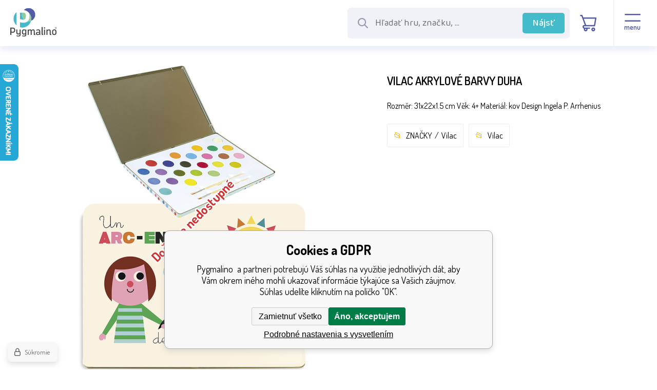

--- FILE ---
content_type: text/html; charset=utf-8
request_url: https://www.pygmalino.sk/vilac-akrylove-barvy-duha/
body_size: 24095
content:
<!DOCTYPE html><html lang="sk"><head prefix="og: http://ogp.me/ns# fb: http://ogp.me/ns/fb#"><meta name="author" content="Pygmalino" data-binargon="{&quot;fce&quot;:&quot;6&quot;, &quot;id&quot;:&quot;10277&quot;, &quot;menaId&quot;:&quot;2&quot;, &quot;menaName&quot;:&quot;EUR&quot;, &quot;languageCode&quot;:&quot;sk-SK&quot;, &quot;skindir&quot;:&quot;pygmalino&quot;, &quot;cmslang&quot;:&quot;4&quot;, &quot;langiso&quot;:&quot;sk&quot;, &quot;skinversion&quot;:1768900407, &quot;zemeProDoruceniISO&quot;:&quot;SK&quot;}"><meta name="robots" content="index, follow, max-snippet:-1, max-image-preview:large"><meta http-equiv="content-type" content="text/html; charset=utf-8"><meta property="og:url" content="https://www.pygmalino.sk/vilac-akrylove-barvy-duha/"/><meta property="og:site_name" content="https://www.pygmalino.sk"/><meta property="og:description" content="Rozměr: 31x22x1.5 cm Věk: 4+ Materiál: kov Design Ingela P. Arrhenius, Kategorie: Vilac"/><meta property="og:title" content="Vilac Akrylové barvy Duha"/><link rel="alternate" href="https://www.pygmalino.cz/vilac-akrylove-barvy-duha/" hreflang="cs-CZ" /><link rel="alternate" href="https://www.pygmalino.sk/vilac-akrylove-barvy-duha/" hreflang="sk-SK" />
  <link rel="image_src" href="https://www.pygmalino.sk/imgcache/3/d/pi293-v7739-7739-20-20A3_260_260_138743.jpg" />
  <meta property="og:type" content="product"/>
  <meta property="og:image" content="https://www.pygmalino.sk/imgcache/3/d/pi293-v7739-7739-20-20A3_260_260_138743.jpg"/>
 <meta name="description" content="Rozměr: 31x22x1.5 cm Věk: 4+ Materiál: kov Design Ingela P. Arrhenius, Kategorie: Vilac">
<meta name="keywords" content="Vilac Akrylové barvy Duha">
<meta name="audience" content="all">
<link rel="canonical" href="https://www.pygmalino.sk/vilac-akrylove-barvy-duha/"><link rel="alternate" href="https://www.pygmalino.sk/publicdoc/rss_atom_sk.xml" type="application/atom+xml" title="KATEGORIE (https://www.pygmalino.sk)" ><link rel="shortcut icon" href="https://www.pygmalino.sk/favicon.ico" type="image/x-icon">
			<meta name="viewport" content="width=device-width,initial-scale=1"><title>Vilac Akrylové barvy Duha - Pygmalino </title><link rel="stylesheet" href="/skin/version-1768900407/pygmalino/css-obecne.css" type="text/css"><link rel="preconnect" href="https://fonts.googleapis.com"><link rel="preconnect" href="https://fonts.gstatic.com" crossorigin="true"><link href="https://fonts.googleapis.com/css2?family=Baloo+2:wght@400;500&amp;family=Dosis:wght@400;600;700&amp;display=swap" rel="stylesheet"><!--commonTemplates_head--><!--EO commonTemplates_head--></head><body class="cmsBody cmsBody--fce-45"><header class="header"><div class="header__container container"><div class="header__content content"><div class="header__logo"><a class="logo" href="https://www.pygmalino.sk/" title="Pygmalino " role="banner"><img class="logo__image" src="https://www.pygmalino.sk/skin/pygmalino/svg/img_logo.svg" alt="logo" width="148" height="91" loading="lazy">Pygmalino </a></div><div class="header__search" id="js-search"><form class="search search--default" action="https://www.pygmalino.sk/hladanie/" method="post" role="search" id="js-search-form"><div class="search__wrappingContainer js-search-wrapping-container"><div class="search__innerContainer search__innerContainer--default" id="js-search-inner-container"><input type="hidden" name="send" value="1"><input type="hidden" name="listpos" value="0"><img class="search__icon" src="https://www.pygmalino.sk/skin/pygmalino/svg/search/ico_mglass.svg" width="24" height="24" alt="" loading="lazy"><input class="search__input search__input--default exclude" type="text" name="as_search" placeholder="Hľadať hru, značku, ..." autocomplete="off" id="js-search-input"><button class="search__button search__button--default" type="submit">Nájsť</button></div></div></form></div><div class="header__contact"><div class="contact contact--default"><div class="contact__item"><a class="contact__link contact__link--email" href="mailto:info@pygmalino.cz" title=""><img class="contact__link-icon contact__link-icon--email" src="https://www.pygmalino.sk/skin/pygmalino/svg/contact/ico_email.svg" alt="email" loading="lazy"><span class="contact__link-text">info@pygmalino.cz</span></a></div><div class="contact__item"><a class="contact__link contact__link--phone" href="tel:+420%20777%20793%20394" title=""><img class="contact__link-icon contact__link-icon--phone" src="https://www.pygmalino.sk/skin/pygmalino/svg/contact/ico_phone.svg" alt="phone" loading="lazy"><span class="contact__link-text">+420 777 793 394</span></a></div></div></div><div class="header__language"><div class="language" onclick="document.querySelector('.js-common-popup[data-id=commonInternationalMenu]')?.classList.add('commonPopUp--visible')"><div class="language__frame"><img class="language__icon" src="https://i.binargon.cz/commonInternationalMenu/sk.svg" width="30" height="30" alt="{/gsdata/lang/item[@selected = 1]/@LangCultureNames}" loading="lazy"></div><img class="language__arrow" src="https://www.pygmalino.sk/skin/pygmalino/svg/language/ico_arrow.svg" alt="" loading="lazy"></div></div><div class="header__control"><div class="headerControl"><a class="headerControl__item headerControl__item--account js-fancybox" onclick="document.querySelector('.js-common-popup[data-id=commonUserDialog]')?.classList.add('commonPopUp--visible')"><div class="headerControl__icon headerControl__icon--account"><img alt="user" src="https://www.pygmalino.sk/skin/pygmalino/svg/control/ico_user.svg" loading="lazy"></div><div class="headerControl__title">Prihlásiť</div></a><a class="headerControl__item headerControl__item--search" id="js-search-toggle"><img class="headerControl__icon-image" alt="cart" src="https://www.pygmalino.sk/skin/pygmalino/svg/control/ico_search.svg" loading="lazy"></a><a class="headerControl__item headerControl__item--cart" href="https://www.pygmalino.sk/pokladna-sk/?wtemp_krok=1"><div class="headerControl__icon headerControl__icon--cart"><img class="headerControl__icon-image" alt="cart" src="https://www.pygmalino.sk/skin/pygmalino/svg/control/ico_cart.svg" loading="lazy"></div><div class="headerControl__title headerControl__title--price">0 EUR</div></a><a class="headerControl__menu"><div class="commonBurger" data-commonBurger='{ "comparsion":0, "language":[{"id":1,"zkratka":"cz"},{"id":4,"zkratka":"sk","selected":true}], "currency":[{"id":1,"zkratka":"Kč"},{"id":2,"zkratka":"EUR","selected":true}], "favorites":{"count":0}, "comparison":{"count":0}, "warrantyClaim":true, "contacts":{ "phone":"+420 777 793 394", "mobil":"", "mail":"info@pygmalino.cz" }, "prihlasen":false }'><div class="commonBurger__icon"></div><div class="commonBurger__iconDescription">menu</div></div></a></div></div></div></div></header><nav class="commonBreadcrumb"><a class="commonBreadcrumb__item commonBreadcrumb__item--first" href="https://www.pygmalino.sk" title="KATEGORIE"><span class="commonBreadcrumb__textHP"></span></a><a class="commonBreadcrumb__item commonBreadcrumb__item--regular" href="https://www.pygmalino.sk/znacky-1/" title="ZNAČKY">ZNAČKY</a><a class="commonBreadcrumb__item commonBreadcrumb__item--regular" href="https://www.pygmalino.sk/znacky-1/vilac/" title="Vilac">Vilac</a><span class="commonBreadcrumb__item commonBreadcrumb__item--last" title="Vilac Akrylové barvy Duha">Vilac Akrylové barvy Duha</span></nav><!--commonSoldOut--><div class="commonSoldOut"><div class="commonSoldOut__top"><div class="commonSoldOut__left"><a class="commonSoldOut__main-image-href" href="https://www.pygmalino.sk/znacky-1/"><span class="commonSoldOut__main-image-label">Dočasne nedostupné</span><img class="commonSoldOut__main-image" width="598" height="598" alt="" title="" src="https://www.pygmalino.sk/imgcache/3/d/pi293-v7739-7739-20-20A3_598_598_138743.jpg"></a></div><div class="commonSoldOut__right"><h1 class="commonSoldOut__header commonSoldOut__header--productName" data-prednazvem="">Vilac Akrylové barvy Duha</h1><article class="commonSoldOut__description commonSoldOut__description--short">Rozměr: 31x22x1.5 cm Věk: 4+ Materiál: kov Design Ingela P. Arrhenius</article><div class="commonSoldOut__folders"><div class="commonSoldOut__folder"><a href="https://www.pygmalino.sk/znacky-1/" title="ZNAČKY" class="commonSoldOut__nadkatLink">ZNAČKY</a><span class="commonSoldOut__slash"></span><a href="https://www.pygmalino.sk/znacky-1/vilac/" title="Vilac" class="commonSoldOut__nadkatLink">Vilac</a></div><a class="commonSoldOut__folder" href="https://www.pygmalino.sk/vilac/">Vilac</a></div></div></div><article class="commonSoldOut__descriptions"><header class="commonSoldOut__descriptionsHeader"><h2 class="commonSoldOut__header commonSoldOut__header--description">Popis výrobku Vilac Akrylové barvy Duha</h2></header><table class="commonSoldOutParameters"></table><div class="commonSoldOut__description  commonSoldOut__description--area-default">Rozměr: 31x22x1.5 cm Věk: 4+ Materiál: kov Design Ingela P. Arrhenius <br /><p style="text-align:left;text-indent:0pt;margin:0pt 0pt 0pt 0pt;"><span style="color:#000000;background-color:transparent;font-family:Arial;font-size:12pt;font-weight:normal;font-style:normal;">Velký set vodových barviček s 2 štětci v kovové krabičce. Ilustrováno Ingelou P. Arrhenius. </span></p><p style="text-align:left;text-indent:0pt;margin:0pt 0pt 0pt 0pt;"><span style="color:#000000;background-color:transparent;font-family:'Times New Roman';font-size:12pt;font-weight:normal;font-style:normal;"> </span></p><p style="text-align:left;text-indent:0pt;margin:0pt 0pt 0pt 0pt;"><span style="color:#F79646;background-color:transparent;font-family:Arial;font-size:14pt;font-weight:bold;font-style:normal;">Hlavní vlastnosti: </span></p><ul style="margin-top:0;margin-bottom:0;"> <li style="text-align:left;margin:0pt 0pt 0pt 0pt;list-style-type:disc;color:#000000;background-color:transparent;font-family:Arial;font-size:12pt;font-weight:normal;font-style:normal;"><span style="color:#000000;background-color:transparent;font-family:Arial;font-size:12pt;font-weight:normal;font-style:normal;">kovový obal barviček</span></li><li style="text-align:left;margin:0pt 0pt 0pt 0pt;list-style-type:disc;color:#000000;background-color:transparent;font-family:Arial;font-size:12pt;font-weight:normal;font-style:normal;"><span style="color:#000000;background-color:transparent;font-family:Arial;font-size:12pt;font-weight:normal;font-style:normal;">design Ingela P. Arrhenius</span></li></ul> <p style="text-align:left;text-indent:0pt;margin:0pt 0pt 0pt 0pt;"><span style="color:#000000;background-color:transparent;font-family:Arial;font-size:12pt;font-weight:normal;font-style:normal;"> </span></p><p style="text-align:left;text-indent:0pt;margin:0pt 0pt 0pt 0pt;"><span><img src="[data-uri]" alt="" style="border-width:0px;" /></span></p><p style="text-align:left;text-indent:0pt;margin:0pt 0pt 0pt 0pt;"><span style="color:#000000;background-color:transparent;font-family:Arial;font-size:12pt;font-weight:normal;font-style:normal;"> </span></p><p style="text-align:justify;text-indent:0pt;margin:0pt 0pt 0pt 0pt;"><span style="color:#000000;background-color:transparent;font-family:Arial;font-size:12pt;font-weight:normal;font-style:normal;">Švédská umělkyně Ingela Peterson Arrhenius se narodila v roce 1967. Umění a design měly vždy místo v jejím životě a než začala její kariéra ilustrátorky, Ingela pracovala jako umělecká vedoucí ve Stockholmu. Poté studovala reklamní a grafický design na umělecké škole také ve Stockholmu. V roce 1992 začala podnikat jako ilustrátorka na volné noze a pracovala mezinárodně napříč reklamou, designem, nakladatelstvím… V minulosti vytvářela tiskové vzory pro tkaniny, tapety, papírnictví, také pracovala na obalech, produktovém designu, bytových doplňcích a hračkách. Její plakáty a designové hračky najdete po celém světě. Má vášeň pro retro styl, což je jasně vidět na jejich dílech a také v jejím nadšení pro typografii a barvy. Nyní žije ve Stockholmu s manželem a dvěma syny.</span></p><br>Dvěděti.cz s.r.o., Sadová 618, 738 01 Frýdek-Místek , dvedeti@dvedeti.cz</div></article><h3 class="commonSoldOut__header commonSoldOut__header--related">Produkty podobné na Vilac Akrylové barvy Duha nájdete aj v nasledujúcich kategóriách:</h3><ul class="commonSoldOut__nadkat"><li class="commonSoldOut__nadkatPath"><a href="https://www.pygmalino.sk/znacky-1/" class="commonSoldOut__nadkatPathItem" title="ZNAČKY">ZNAČKY</a><a href="https://www.pygmalino.sk/znacky-1/vilac/" class="commonSoldOut__nadkatPathItem" title="Vilac">Vilac</a></li></ul></div><div class="order-container"><div class="benefits"><div class="benefits__container container"><div class="benefits__content content"><div class="benefits__contact"><div class="benefits__contact-text"><div class="benefits__contact-title">Sme aj veľkoobchod</div><div class="benefits__contact-description">V prípade záujmu o veľkoobchodnú spoluprácu nás prosím kontaktujte.</div></div><div class="benefitsContact benefitsContact--default"><div class="benefitsContact__item"><a class="benefitsContact__link benefitsContact__link--email" href="mailto:info@pygmalino.cz" title=""><img class="benefitsContact__link-icon benefitsContact__link-icon--email" src="https://www.pygmalino.sk/skin/pygmalino/svg/contact/ico_email.svg" alt="email" loading="lazy"><span class="benefitsContact__link-text">info@pygmalino.cz</span></a></div><div class="benefitsContact__item"><a class="benefitsContact__link benefitsContact__link--phone" href="tel:+420%20777%20793%20394" title=""><img class="benefitsContact__link-icon benefitsContact__link-icon--phone" src="https://www.pygmalino.sk/skin/pygmalino/svg/contact/ico_phone.svg" alt="phone" loading="lazy"><span class="benefitsContact__link-text">+420 777 793 394</span></a></div></div></div><img class="benefits__logo" src="https://www.pygmalino.sk/skin/pygmalino/svg/img_logo.svg" width="123" height="76" alt="Pygmalino" loading="lazy"><div class="benefits__columns"><div class="benefit benefit--after-banners"><div class="benefit__frame"><img src="https://www.pygmalino.sk/skin/pygmalino/svg/benefits/ico_benefit_1.svg" width="" height="" alt="" loading="lazy"></div><div class="benefit__text"><div class="benefit__title">Doprava zadarmo</div><div class="benefit__description">Doprava zadarmo od 99 €</div></div></div><div class="benefit benefit--after-banners"><div class="benefit__frame"><img src="https://www.pygmalino.sk/skin/pygmalino/svg/benefits/ico_benefit_2.svg" width="" height="" alt="" loading="lazy"></div><div class="benefit__text"><div class="benefit__title">Rýchla expedícia</div><div class="benefit__description">Objednávky expedujeme do 24 hodín</div></div></div><div class="benefit benefit--after-banners"><div class="benefit__frame"><img src="https://www.pygmalino.sk/skin/pygmalino/svg/benefits/ico_benefit_3.svg" width="" height="" alt="" loading="lazy"></div><div class="benefit__text"><div class="benefit__title">Osobný odber</div><div class="benefit__description">Možnosť vyzdvihnúť tovar osobne</div></div></div><div class="benefit benefit--after-banners"><div class="benefit__frame"><img src="https://www.pygmalino.sk/skin/pygmalino/svg/benefits/ico_benefit_4.svg" width="" height="" alt="" loading="lazy"></div><div class="benefit__text"><div class="benefit__title">Zmysluplné hračky</div><div class="benefit__description">Hračky pre všestranný rozvoj dieťaťa</div></div></div><div class="benefit benefit--after-banners"><div class="benefit__frame"><img src="https://www.pygmalino.sk/skin/pygmalino/svg/benefits/ico_benefit_5.svg" width="" height="" alt="" loading="lazy"></div><div class="benefit__text"><div class="benefit__title">Produkty skladom</div><div class="benefit__description">90 % produktov máme skladom</div></div></div><img class="benefits__mobile-logo" src="https://www.pygmalino.sk/skin/pygmalino/svg/img_logo.svg" width="127" height="79" alt="Pygmalino" loading="lazy"></div></div></div></div><div class="newsletter"><div class="newsletter__container container"><div class="newsletter__content content"><div class="newsletter__title"><img class="newsletter__title-icon" src="https://www.pygmalino.sk/skin/pygmalino/svg/newsletter/ico_percent.svg" width="53" height="" alt="" loading="lazy"><div class="newsletter__title-text">Zľavy a novinky e-mailom:</div></div><form action="https://www.pygmalino.sk/vilac-akrylove-barvy-duha/" method="post" class="newsletter__form"><div class="newsletter__container-inner"><input type="email" class="newsletter__input" name="enov" placeholder="Váš e-mail" pattern="^\s*[^@\s]+@(\w+(-\w+)*\.)+[a-zA-Z]{2,63}\s*$" title="Zadajte platný e-mail" required="1"><button class="newsletter__button">Chcem odoberať</button></div></form><div class="newsletter__contact"><div class="newsletterContact newsletterContact--default"><div class="newsletterContact__item"><a class="newsletterContact__link newsletterContact__link--email" href="mailto:info@pygmalino.cz" title=""><img class="newsletterContact__link-icon newsletterContact__link-icon--email" src="https://www.pygmalino.sk/skin/pygmalino/svg/contact/ico_email_white.svg" alt="email" loading="lazy"><span class="newsletterContact__link-text">info@pygmalino.cz</span></a></div><div class="newsletterContact__item"><a class="newsletterContact__link newsletterContact__link--phone" href="tel:+420%20777%20793%20394" title=""><img class="newsletterContact__link-icon newsletterContact__link-icon--phone" src="https://www.pygmalino.sk/skin/pygmalino/svg/contact/ico_phone_white.svg" alt="phone" loading="lazy"><span class="newsletterContact__link-text">+420 777 793 394</span></a></div></div></div></div></div></div></div><footer class="footer"><div class="footer__container container container--1920"><div class="footer__content content"><div class="footer__store"><a href="https://goo.gl/maps/17RD88QE9xTKA5XH6" target="_blank"><img src="https://www.pygmalino.sk/skin/pygmalino/images/footer/img_store.png" width="368" height="299" alt="store" loading="lazy"></a></div><div class="footer__map"><a href="https://goo.gl/maps/17RD88QE9xTKA5XH6" target="_blank"><img class="footer__map-image" src="https://www.pygmalino.sk/skin/pygmalino/images/footer/img_map.png" width="368" height="299" alt="map" loading="lazy"></a></div><div class="footer__columns"><div class="footer__column footer__column--1"><address class="address"><div class="address__name">Pygmalino s.r.o.</div><div class="address__row address__row--detail">Areál VOP</div><div class="address__row address__row--street">Lípová 1131</div><div class="address__row address__row--city-zip">737 01 Český Těšín</div></address></div><div class="footer__column footer__column--2"><ul class="footerTextpages footerTextpages--default js-footerTextpages"><li class="footerTextpages__item"><a href="https://www.pygmalino.sk/o-firme/" title="O firme" class="footerTextpages__link ">O firme</a></li><li class="footerTextpages__item footerTextpages__item--TXTOBCH"><a href="https://www.pygmalino.sk/obchodne-podmienky/" title="Obchodné podmienky" class="footerTextpages__link ">Obchodné podmienky</a></li><li class="footerTextpages__item"><a href="https://www.pygmalino.sk/doprava/" title="Doprava" class="footerTextpages__link ">Doprava</a></li><li class="footerTextpages__item"><a href="https://www.pygmalino.sk/platba/" title="Platba" class="footerTextpages__link ">Platba</a></li><li class="footerTextpages__item"><a href="https://www.pygmalino.sk/gdpr/" title="GDPR" class="footerTextpages__link ">GDPR</a></li><li class="footerTextpages__item"><a href="https://www.pygmalino.sk/reklamacny-poriadok/" title="Reklamačný poriadok" class="footerTextpages__link ">Reklamačný poriadok</a></li></ul></div><div class="footer__column footer__column--3"><ul class="footerTextpages footerTextpages--default js-footerTextpages"><li class="footerTextpages__item"><a href="https://www.pygmalino.sk/kontakty/" title="Kontakty" class="footerTextpages__link ">Kontakty</a></li><li class="footerTextpages__item"><a href="https://www.pygmalino.sk/turnaj/" title="Turnaj" class="footerTextpages__link ">Turnaj</a></li><li class="footerTextpages__item"><a href="https://www.pygmalino.sk/ziskane-ocenenia/" title="Získané ocenenia" class="footerTextpages__link ">Získané ocenenia</a></li><li class="footerTextpages__item"><a href="https://www.pygmalino.sk/katalog-hraciek/" title="Katalóg hračiek" class="footerTextpages__link ">Katalóg hračiek</a></li><li class="footerTextpages__item footerTextpages__item--sitemap"><a href="https://www.pygmalino.sk/sitemap-sk/" title="Mapa stránok" class="footerTextpages__link ">Mapa stránok</a></li></ul><a class="footerTextpages__link" href="https://www.pygmalino.sk/reklamacie/" name="reklamace">Reklamácia</a></div><div class="footer__column footer__column--4"><div class="footer__title">Sme aj veľkoobchod</div><div class="footer__text">V prípade záujmu o veľkoobchodnú spoluprácu nás prosím kontaktujte.</div><div class="footerContact footerContact--default"><div class="footerContact__item"><a class="footerContact__link footerContact__link--email" href="mailto:info@pygmalino.cz" title=""><img class="footerContact__link-icon footerContact__link-icon--email" src="https://www.pygmalino.sk/skin/pygmalino/svg/contact/ico_email_white.svg" alt="email" loading="lazy"><span class="footerContact__link-text">info@pygmalino.cz</span></a></div><div class="footerContact__item"><a class="footerContact__link footerContact__link--phone" href="tel:+420%20777%20793%20394" title=""><img class="footerContact__link-icon footerContact__link-icon--phone" src="https://www.pygmalino.sk/skin/pygmalino/svg/contact/ico_phone_white.svg" alt="phone" loading="lazy"><span class="footerContact__link-text">+420 777 793 394</span></a></div></div></div></div></div></div></footer><div class="afterFooter"><div class="afterFooter__container container container--1920"><div class="afterFooter__content content"><div class="recaptcha" id="binargonRecaptchaBadge"></div><script type="text/javascript" src="/admin/js/binargon.recaptchaBadge.js" async="true" defer></script><section class="binargon"><span><a target="_blank" href="https://www.binargon.cz/eshop/" title="ecommerce solutions">Ecommerce solutions</a> <a target="_blank" title="ecommerce solutions" href="https://www.binargon.cz/">BINARGON.cz</a></span></section></div></div></div><script type="text/javascript" src="/admin/js/index.php?load=binargon.commonBurgerMenu,binargon.toCart,binargon.whisperer,binargon.commonTree"></script><script type="text/javascript" src="https://www.pygmalino.sk/version-1768900356/indexjs_45_4_pygmalino.js"></script><!--commonTemplates (začátek)--><script data-binargon="commonGTAG (zalozeni gtag dataLayeru - dela se vzdy)">
			window.dataLayer = window.dataLayer || [];
			function gtag(){dataLayer.push(arguments);}
			gtag("js",new Date());
		</script><script data-binargon="commonGTAG (consents default)">
			gtag("consent","default",{
				"functionality_storage":"denied",
				"security_storage":"denied",
				"analytics_storage":"denied",
				"ad_storage":"denied",
				"personalization_storage":"denied",
				"ad_personalization":"denied",
				"ad_user_data":"denied",
				"wait_for_update":500
			});
		</script><script data-binargon="commonGTAG (consents update)">
			gtag("consent","update",{
				"functionality_storage":"denied",
				"security_storage":"denied",
				"analytics_storage":"denied",
				"ad_storage":"denied",
				"personalization_storage":"denied",
				"ad_personalization":"denied",
				"ad_user_data":"denied"
			});
		</script><script data-binargon="commonGTAG (GA4)" async="true" src="https://www.googletagmanager.com/gtag/js?id=G-095GFGYZKE"></script><script data-binargon="commonGTAG (GA4)">
				gtag("config","G-095GFGYZKE",{
					"send_page_view":false
				});
			</script><script data-binargon="commonGTAG (data stranky)">
			gtag("set",{
				"currency":"EUR",
				"linker":{
					"domains":["https://www.pygmalino.cz/","https://www.pygmalino.sk/"],
					"decorate_forms": false
				}
			});

			
			gtag("event","page_view",{
				"ecomm_category":"ZNAČKY\/Vilac\/Vilac Akrylové barvy Duha","pagetype":"other","ecomm_pagetype":"other","dynx_pagetype":"other"
			});

			</script><script data-binargon="commonHeurekaWidget (vyjizdeci panel)" type="text/javascript">
      var _hwq = _hwq || [];
      _hwq.push(['setKey', 'CF69B8CA8A7BD41F4316DA1A57653FC8']);
			_hwq.push(['setTopPos', '60']);
			_hwq.push(['showWidget', '21']);
			(function() {
          var ho = document.createElement('script'); ho.type = 'text/javascript'; ho.async = true;
          ho.src = 'https://sk.im9.cz/direct/i/gjs.php?n=wdgt&sak=CF69B8CA8A7BD41F4316DA1A57653FC8';
          var s = document.getElementsByTagName('script')[0]; s.parentNode.insertBefore(ho, s);
      })();
    </script><script data-binargon="common_json-ld (detail)" type="application/ld+json">{"@context":"http://schema.org/","@type":"Product","sku":"i293_V7739","name":"Vilac Akrylové barvy Duha","image":["https:\/\/www.pygmalino.sk\/imagegen.php?name=i293-v7739\/7739-20-20A1.jpg","https:\/\/www.pygmalino.sk\/imagegen.php?name=i293-v7739\/7739-20-20A2.jpg","https:\/\/www.pygmalino.sk\/imagegen.php?name=i293-v7739\/7739-20-20A3.jpg","https:\/\/www.pygmalino.sk\/imagegen.php?name=i293-v7739\/7739-20-20A4.jpg","https:\/\/www.pygmalino.sk\/imagegen.php?name=i293-v7739\/7739-20-20A5.jpg","https:\/\/www.pygmalino.sk\/imagegen.php?name=i293-v7739\/7739-20-20A6.jpg"],"description":"Rozměr: 31x22x1.5 cm Věk: 4+ Materiál: kov Design Ingela P. Arrhenius Velký set vodových barviček s 2 štětci v kovové krabičce. Ilustrováno Ingelou P. Arrhenius.  Hlavní vlastnosti:  kovový obal barvičekdesign Ingela P. Arrhenius   Švédská umělkyně Ingela Peterson Arrhenius se narodila v roce 1967. Umění a design měly vždy místo v jejím životě a než začala její kariéra ilustrátorky, Ingela pracovala jako umělecká vedoucí ve Stockholmu. Poté studovala reklamní a grafický design na umělecké škole také ve Stockholmu. V roce 1992 začala podnikat jako ilustrátorka na volné noze a pracovala mezinárodně napříč reklamou, designem, nakladatelstvím… V minulosti vytvářela tiskové vzory pro tkaniny, tapety, papírnictví, také pracovala na obalech, produktovém designu, bytových doplňcích a hračkách. Její plakáty a designové hračky najdete po celém světě. Má vášeň pro retro styl, což je jasně vidět na jejich dílech a také v jejím nadšení pro typografii a barvy. Nyní žije ve Stockholmu s manželem a dvěma syny.Dvěděti.cz s.r.o., Sadová 618, 738 01 Frýdek-Místek , dvedeti@dvedeti.cz","gtin13":"3048700077394","manufacturer":"Vilac","brand":{"@type":"Brand","name":"Vilac"},"category":"ZNAČKY","weight":"0.600","isRelatedTo":[],"isSimilarTo":[],"offers":{"@type":"Offer","price":"14.2","priceValidUntil":"2026-01-21","itemCondition":"http://schema.org/NewCondition","priceCurrency":"EUR","availability":"http:\/\/schema.org\/OutOfStock","url":"https://www.pygmalino.sk/vilac-akrylove-barvy-duha/"}}</script><script data-binargon="common_json-ld (breadcrumb)" type="application/ld+json">{"@context":"http://schema.org","@type":"BreadcrumbList","itemListElement": [{"@type":"ListItem","position": 1,"item":{"@id":"https:\/\/www.pygmalino.sk","name":"Pygmalino ","image":""}},{"@type":"ListItem","position": 2,"item":{"@id":"https:\/\/www.pygmalino.sk\/znacky-1\/","name":"ZNAČKY","image":""}},{"@type":"ListItem","position": 3,"item":{"@id":"https:\/\/www.pygmalino.sk\/znacky-1\/vilac\/","name":"Vilac","image":"https:\/\/www.pygmalino.cz\/publicdoc\/vilac-1.jpg"}},{"@type":"ListItem","position": 4,"item":{"@id":"https:\/\/www.pygmalino.sk\/vilac-akrylove-barvy-duha\/","name":"Vilac Akrylové barvy Duha","image":"https:\/\/www.pygmalino.sk\/imagegen.php?autoimage=i293-v7739"}}]}</script><link data-binargon="commonPrivacy (css)" href="/version-1768900356/libs/commonCss/commonPrivacy.css" rel="stylesheet" type="text/css" media="screen"><link data-binargon="commonPrivacy (preload)" href="/version-1768900407/admin/js/binargon.commonPrivacy.js" rel="preload" as="script"><template data-binargon="commonPrivacy (template)" class="js-commonPrivacy-scriptTemplate"><script data-binargon="commonPrivacy (data)">
				window.commonPrivacyDataLayer = window.commonPrivacyDataLayer || [];
        window.commonPrivacyPush = window.commonPrivacyPush || function(){window.commonPrivacyDataLayer.push(arguments);}
        window.commonPrivacyPush("souhlasy",[{"id":"96","systemId":"gtag_functionality_storage"},{"id":"97","systemId":"gtag_security_storage"},{"id":"98","systemId":"gtag_analytics_storage"},{"id":"99","systemId":"gtag_ad_storage"},{"id":"100","systemId":"gtag_personalization_storage"},{"id":"101","systemId":"gtag_ad_personalization"},{"id":"102","systemId":"gtag_ad_user_data"},{"id":"109","systemId":"cHeurekaMereniKonverzi"}]);
        window.commonPrivacyPush("minimizedType",0);
				window.commonPrivacyPush("dataLayerVersion","0");
				window.commonPrivacyPush("dataLayerName","dataLayer");
				window.commonPrivacyPush("GTMversion",1);
      </script><script data-binargon="commonPrivacy (script)" src="/version-1768900407/admin/js/binargon.commonPrivacy.js" defer></script></template><div data-binargon="commonPrivacy" data-nosnippet="" class="commonPrivacy commonPrivacy--default commonPrivacy--bottom"><aside class="commonPrivacy__bar "><div class="commonPrivacy__header">Cookies a GDPR</div><div class="commonPrivacy__description">Pygmalino  a partneri potrebujú Váš súhlas na využitie jednotlivých dát, aby Vám okrem iného mohli ukazovať informácie týkajúce sa Vašich záujmov. Súhlas udelíte kliknutím na políčko "OK".</div><div class="commonPrivacy__buttons "><button class="commonPrivacy__button commonPrivacy__button--disallowAll" type="button" onclick="window.commonPrivacyDataLayer = window.commonPrivacyDataLayer || []; window.commonPrivacyPush = window.commonPrivacyPush || function(){window.commonPrivacyDataLayer.push(arguments);}; document.querySelectorAll('.js-commonPrivacy-scriptTemplate').forEach(template=&gt;{template.replaceWith(template.content)}); window.commonPrivacyPush('denyAll');">Zamietnuť všetko</button><button class="commonPrivacy__button commonPrivacy__button--allowAll" type="button" onclick="window.commonPrivacyDataLayer = window.commonPrivacyDataLayer || []; window.commonPrivacyPush = window.commonPrivacyPush || function(){window.commonPrivacyDataLayer.push(arguments);}; document.querySelectorAll('.js-commonPrivacy-scriptTemplate').forEach(template=&gt;{template.replaceWith(template.content)}); window.commonPrivacyPush('grantAll');">Áno, akceptujem</button><button class="commonPrivacy__button commonPrivacy__button--options" type="button" onclick="window.commonPrivacyDataLayer = window.commonPrivacyDataLayer || []; window.commonPrivacyPush = window.commonPrivacyPush || function(){window.commonPrivacyDataLayer.push(arguments);}; document.querySelectorAll('.js-commonPrivacy-scriptTemplate').forEach(template=&gt;{template.replaceWith(template.content)}); window.commonPrivacyPush('showDetailed');">Podrobné nastavenia s vysvetlením</button></div></aside><aside onclick="window.commonPrivacyDataLayer = window.commonPrivacyDataLayer || []; window.commonPrivacyPush = window.commonPrivacyPush || function(){window.commonPrivacyDataLayer.push(arguments);}; document.querySelectorAll('.js-commonPrivacy-scriptTemplate').forEach(template=&gt;{template.replaceWith(template.content)}); window.commonPrivacyPush('showDefault');" class="commonPrivacy__badge"><img class="commonPrivacy__badgeIcon" src="https://i.binargon.cz/commonPrivacy/rgba(100,100,100,1)/privacy.svg" alt=""><div class="commonPrivacy__badgeText">Súkromie</div></aside></div><!--commonTemplates (konec)--><div class="commonPopUp commonPopUp--id-commonInternationalMenu js-common-popup" data-id="commonInternationalMenu"><div class="commonPopUp__overlay js-common-popup-overlay" data-id="commonInternationalMenu" onclick="this.parentElement.classList.remove('commonPopUp--visible')"></div><div class="commonPopUp__close js-common-popup-close" data-id="commonInternationalMenu" onclick="this.parentElement.classList.remove('commonPopUp--visible')"></div><div class="commonPopUp__content"><section id="js-commonInternationalMenu" class="commonInternationalMenu commonInternationalMenu--common-popup-true"><div class="commonInternationalMenu__language"><a class="commonInternationalMenu__languageItem commonInternationalMenu__languageItem--default commonInternationalMenu__languageItem--cz" hreflang="cz" href="https://www.pygmalino.cz/vilac-akrylove-barvy-duha/"><div class="commonInternationalMenu__languageName">Čeština</div><img class="commonInternationalMenu__languageFlag commonInternationalMenu__languageFlag--rectangle" src="https://i.binargon.cz/commonInternationalLangMenu/cz.svg" alt="cz" width="30" loading="lazy"><div class="commonInternationalMenu__languageRadio commonInternationalMenu__languageRadio--default"></div></a><a class="commonInternationalMenu__languageItem commonInternationalMenu__languageItem--selected commonInternationalMenu__languageItem--sk" hreflang="sk" href="https://www.pygmalino.sk/vilac-akrylove-barvy-duha/"><div class="commonInternationalMenu__languageName">Slovak</div><img class="commonInternationalMenu__languageFlag commonInternationalMenu__languageFlag--rectangle" src="https://i.binargon.cz/commonInternationalLangMenu/sk.svg" alt="sk" width="30" loading="lazy"><div class="commonInternationalMenu__languageRadio commonInternationalMenu__languageRadio--selected"></div></a></div></section></div></div><div class="commonPopUp commonPopUp--id-commonUserDialog js-common-popup" data-id="commonUserDialog"><div class="commonPopUp__overlay js-common-popup-overlay" data-id="commonUserDialog" onclick="this.parentElement.classList.remove('commonPopUp--visible')"></div><div class="commonPopUp__close js-common-popup-close" data-id="commonUserDialog" onclick="this.parentElement.classList.remove('commonPopUp--visible')"></div><div class="commonPopUp__content"><div class="commonUserDialog commonUserDialog--common-popup-true" id="commonUserDialog"><div class="commonUserDialog__loginForm"><div class="commonUserDialog__loginForm__title">Prihlásenie</div><form method="post" action="https://www.pygmalino.sk/vilac-akrylove-barvy-duha/" class="commonUserDialog__loginForm__form"><input type="hidden" name="loging" value="1"><div class="commonUserDialog__loginForm__row"><label class="commonUserDialog__loginForm__label commonUserDialog__loginForm__label--name">Užívateľské meno:</label><input class="commonUserDialog__loginForm__input commonUserDialog__loginForm__input--name input" type="text" name="log_new" value="" autocomplete="username"></div><div class="commonUserDialog__loginForm__row"><label class="commonUserDialog__loginForm__label commonUserDialog__loginForm__label--password">Heslo:</label><input class="commonUserDialog__loginForm__input commonUserDialog__loginForm__input--password input" type="password" name="pass_new" value="" autocomplete="current-password"></div><div class="commonUserDialog__loginForm__row commonUserDialog__loginForm__row--buttonsWrap"><a class="commonUserDialog__loginForm__forgottenHref" href="https://www.pygmalino.sk/prihlasenie/">zabudnuté heslo</a><button class="commonUserDialog__loginForm__button button" type="submit">Prihlásiť</button></div><div class="commonUserDialog__loginForm__row commonUserDialog__loginForm__row--facebook"></div><div class="commonUserDialog__loginForm__row commonUserDialog__loginForm__row--seznam"><a class="commonUserDialog__loginForm__seznamButton" href="https://www.pygmalino.sk/libs/commonLogin/seznam.php" target="_blank"><img class="commonUserDialog__loginForm__seznamButton-icon" src="https://i.binargon.cz/logo/seznam-s.svg" width="16" height="16" alt="Seznam" loading="lazy"><span class="commonUserDialog__loginForm__seznamButton-title">Prihlásenie cez Seznam</span></a></div><div class="commonUserDialog__loginForm__row commonUserDialog__loginForm__row--register"><span class="commonUserDialog__loginForm__registrationDesc">Nemáte ešte účet?<a class="commonUserDialog__loginForm__registrationHref" href="https://www.pygmalino.sk/registracia/">Zaregistrujte sa</a><span class="commonUserDialog__loginForm__registrationDot">.</span></span></div></form></div></div></div></div></body></html>


--- FILE ---
content_type: text/html; charset=utf-8
request_url: https://www.google.com/recaptcha/api2/anchor?ar=1&k=6LdTql0hAAAAABATp8AV2j-RTh7KcCb1ZSOs3RXe&co=aHR0cHM6Ly93d3cucHlnbWFsaW5vLnNrOjQ0Mw..&hl=en&v=PoyoqOPhxBO7pBk68S4YbpHZ&size=invisible&anchor-ms=20000&execute-ms=30000&cb=xpbdo1yauo64
body_size: 48715
content:
<!DOCTYPE HTML><html dir="ltr" lang="en"><head><meta http-equiv="Content-Type" content="text/html; charset=UTF-8">
<meta http-equiv="X-UA-Compatible" content="IE=edge">
<title>reCAPTCHA</title>
<style type="text/css">
/* cyrillic-ext */
@font-face {
  font-family: 'Roboto';
  font-style: normal;
  font-weight: 400;
  font-stretch: 100%;
  src: url(//fonts.gstatic.com/s/roboto/v48/KFO7CnqEu92Fr1ME7kSn66aGLdTylUAMa3GUBHMdazTgWw.woff2) format('woff2');
  unicode-range: U+0460-052F, U+1C80-1C8A, U+20B4, U+2DE0-2DFF, U+A640-A69F, U+FE2E-FE2F;
}
/* cyrillic */
@font-face {
  font-family: 'Roboto';
  font-style: normal;
  font-weight: 400;
  font-stretch: 100%;
  src: url(//fonts.gstatic.com/s/roboto/v48/KFO7CnqEu92Fr1ME7kSn66aGLdTylUAMa3iUBHMdazTgWw.woff2) format('woff2');
  unicode-range: U+0301, U+0400-045F, U+0490-0491, U+04B0-04B1, U+2116;
}
/* greek-ext */
@font-face {
  font-family: 'Roboto';
  font-style: normal;
  font-weight: 400;
  font-stretch: 100%;
  src: url(//fonts.gstatic.com/s/roboto/v48/KFO7CnqEu92Fr1ME7kSn66aGLdTylUAMa3CUBHMdazTgWw.woff2) format('woff2');
  unicode-range: U+1F00-1FFF;
}
/* greek */
@font-face {
  font-family: 'Roboto';
  font-style: normal;
  font-weight: 400;
  font-stretch: 100%;
  src: url(//fonts.gstatic.com/s/roboto/v48/KFO7CnqEu92Fr1ME7kSn66aGLdTylUAMa3-UBHMdazTgWw.woff2) format('woff2');
  unicode-range: U+0370-0377, U+037A-037F, U+0384-038A, U+038C, U+038E-03A1, U+03A3-03FF;
}
/* math */
@font-face {
  font-family: 'Roboto';
  font-style: normal;
  font-weight: 400;
  font-stretch: 100%;
  src: url(//fonts.gstatic.com/s/roboto/v48/KFO7CnqEu92Fr1ME7kSn66aGLdTylUAMawCUBHMdazTgWw.woff2) format('woff2');
  unicode-range: U+0302-0303, U+0305, U+0307-0308, U+0310, U+0312, U+0315, U+031A, U+0326-0327, U+032C, U+032F-0330, U+0332-0333, U+0338, U+033A, U+0346, U+034D, U+0391-03A1, U+03A3-03A9, U+03B1-03C9, U+03D1, U+03D5-03D6, U+03F0-03F1, U+03F4-03F5, U+2016-2017, U+2034-2038, U+203C, U+2040, U+2043, U+2047, U+2050, U+2057, U+205F, U+2070-2071, U+2074-208E, U+2090-209C, U+20D0-20DC, U+20E1, U+20E5-20EF, U+2100-2112, U+2114-2115, U+2117-2121, U+2123-214F, U+2190, U+2192, U+2194-21AE, U+21B0-21E5, U+21F1-21F2, U+21F4-2211, U+2213-2214, U+2216-22FF, U+2308-230B, U+2310, U+2319, U+231C-2321, U+2336-237A, U+237C, U+2395, U+239B-23B7, U+23D0, U+23DC-23E1, U+2474-2475, U+25AF, U+25B3, U+25B7, U+25BD, U+25C1, U+25CA, U+25CC, U+25FB, U+266D-266F, U+27C0-27FF, U+2900-2AFF, U+2B0E-2B11, U+2B30-2B4C, U+2BFE, U+3030, U+FF5B, U+FF5D, U+1D400-1D7FF, U+1EE00-1EEFF;
}
/* symbols */
@font-face {
  font-family: 'Roboto';
  font-style: normal;
  font-weight: 400;
  font-stretch: 100%;
  src: url(//fonts.gstatic.com/s/roboto/v48/KFO7CnqEu92Fr1ME7kSn66aGLdTylUAMaxKUBHMdazTgWw.woff2) format('woff2');
  unicode-range: U+0001-000C, U+000E-001F, U+007F-009F, U+20DD-20E0, U+20E2-20E4, U+2150-218F, U+2190, U+2192, U+2194-2199, U+21AF, U+21E6-21F0, U+21F3, U+2218-2219, U+2299, U+22C4-22C6, U+2300-243F, U+2440-244A, U+2460-24FF, U+25A0-27BF, U+2800-28FF, U+2921-2922, U+2981, U+29BF, U+29EB, U+2B00-2BFF, U+4DC0-4DFF, U+FFF9-FFFB, U+10140-1018E, U+10190-1019C, U+101A0, U+101D0-101FD, U+102E0-102FB, U+10E60-10E7E, U+1D2C0-1D2D3, U+1D2E0-1D37F, U+1F000-1F0FF, U+1F100-1F1AD, U+1F1E6-1F1FF, U+1F30D-1F30F, U+1F315, U+1F31C, U+1F31E, U+1F320-1F32C, U+1F336, U+1F378, U+1F37D, U+1F382, U+1F393-1F39F, U+1F3A7-1F3A8, U+1F3AC-1F3AF, U+1F3C2, U+1F3C4-1F3C6, U+1F3CA-1F3CE, U+1F3D4-1F3E0, U+1F3ED, U+1F3F1-1F3F3, U+1F3F5-1F3F7, U+1F408, U+1F415, U+1F41F, U+1F426, U+1F43F, U+1F441-1F442, U+1F444, U+1F446-1F449, U+1F44C-1F44E, U+1F453, U+1F46A, U+1F47D, U+1F4A3, U+1F4B0, U+1F4B3, U+1F4B9, U+1F4BB, U+1F4BF, U+1F4C8-1F4CB, U+1F4D6, U+1F4DA, U+1F4DF, U+1F4E3-1F4E6, U+1F4EA-1F4ED, U+1F4F7, U+1F4F9-1F4FB, U+1F4FD-1F4FE, U+1F503, U+1F507-1F50B, U+1F50D, U+1F512-1F513, U+1F53E-1F54A, U+1F54F-1F5FA, U+1F610, U+1F650-1F67F, U+1F687, U+1F68D, U+1F691, U+1F694, U+1F698, U+1F6AD, U+1F6B2, U+1F6B9-1F6BA, U+1F6BC, U+1F6C6-1F6CF, U+1F6D3-1F6D7, U+1F6E0-1F6EA, U+1F6F0-1F6F3, U+1F6F7-1F6FC, U+1F700-1F7FF, U+1F800-1F80B, U+1F810-1F847, U+1F850-1F859, U+1F860-1F887, U+1F890-1F8AD, U+1F8B0-1F8BB, U+1F8C0-1F8C1, U+1F900-1F90B, U+1F93B, U+1F946, U+1F984, U+1F996, U+1F9E9, U+1FA00-1FA6F, U+1FA70-1FA7C, U+1FA80-1FA89, U+1FA8F-1FAC6, U+1FACE-1FADC, U+1FADF-1FAE9, U+1FAF0-1FAF8, U+1FB00-1FBFF;
}
/* vietnamese */
@font-face {
  font-family: 'Roboto';
  font-style: normal;
  font-weight: 400;
  font-stretch: 100%;
  src: url(//fonts.gstatic.com/s/roboto/v48/KFO7CnqEu92Fr1ME7kSn66aGLdTylUAMa3OUBHMdazTgWw.woff2) format('woff2');
  unicode-range: U+0102-0103, U+0110-0111, U+0128-0129, U+0168-0169, U+01A0-01A1, U+01AF-01B0, U+0300-0301, U+0303-0304, U+0308-0309, U+0323, U+0329, U+1EA0-1EF9, U+20AB;
}
/* latin-ext */
@font-face {
  font-family: 'Roboto';
  font-style: normal;
  font-weight: 400;
  font-stretch: 100%;
  src: url(//fonts.gstatic.com/s/roboto/v48/KFO7CnqEu92Fr1ME7kSn66aGLdTylUAMa3KUBHMdazTgWw.woff2) format('woff2');
  unicode-range: U+0100-02BA, U+02BD-02C5, U+02C7-02CC, U+02CE-02D7, U+02DD-02FF, U+0304, U+0308, U+0329, U+1D00-1DBF, U+1E00-1E9F, U+1EF2-1EFF, U+2020, U+20A0-20AB, U+20AD-20C0, U+2113, U+2C60-2C7F, U+A720-A7FF;
}
/* latin */
@font-face {
  font-family: 'Roboto';
  font-style: normal;
  font-weight: 400;
  font-stretch: 100%;
  src: url(//fonts.gstatic.com/s/roboto/v48/KFO7CnqEu92Fr1ME7kSn66aGLdTylUAMa3yUBHMdazQ.woff2) format('woff2');
  unicode-range: U+0000-00FF, U+0131, U+0152-0153, U+02BB-02BC, U+02C6, U+02DA, U+02DC, U+0304, U+0308, U+0329, U+2000-206F, U+20AC, U+2122, U+2191, U+2193, U+2212, U+2215, U+FEFF, U+FFFD;
}
/* cyrillic-ext */
@font-face {
  font-family: 'Roboto';
  font-style: normal;
  font-weight: 500;
  font-stretch: 100%;
  src: url(//fonts.gstatic.com/s/roboto/v48/KFO7CnqEu92Fr1ME7kSn66aGLdTylUAMa3GUBHMdazTgWw.woff2) format('woff2');
  unicode-range: U+0460-052F, U+1C80-1C8A, U+20B4, U+2DE0-2DFF, U+A640-A69F, U+FE2E-FE2F;
}
/* cyrillic */
@font-face {
  font-family: 'Roboto';
  font-style: normal;
  font-weight: 500;
  font-stretch: 100%;
  src: url(//fonts.gstatic.com/s/roboto/v48/KFO7CnqEu92Fr1ME7kSn66aGLdTylUAMa3iUBHMdazTgWw.woff2) format('woff2');
  unicode-range: U+0301, U+0400-045F, U+0490-0491, U+04B0-04B1, U+2116;
}
/* greek-ext */
@font-face {
  font-family: 'Roboto';
  font-style: normal;
  font-weight: 500;
  font-stretch: 100%;
  src: url(//fonts.gstatic.com/s/roboto/v48/KFO7CnqEu92Fr1ME7kSn66aGLdTylUAMa3CUBHMdazTgWw.woff2) format('woff2');
  unicode-range: U+1F00-1FFF;
}
/* greek */
@font-face {
  font-family: 'Roboto';
  font-style: normal;
  font-weight: 500;
  font-stretch: 100%;
  src: url(//fonts.gstatic.com/s/roboto/v48/KFO7CnqEu92Fr1ME7kSn66aGLdTylUAMa3-UBHMdazTgWw.woff2) format('woff2');
  unicode-range: U+0370-0377, U+037A-037F, U+0384-038A, U+038C, U+038E-03A1, U+03A3-03FF;
}
/* math */
@font-face {
  font-family: 'Roboto';
  font-style: normal;
  font-weight: 500;
  font-stretch: 100%;
  src: url(//fonts.gstatic.com/s/roboto/v48/KFO7CnqEu92Fr1ME7kSn66aGLdTylUAMawCUBHMdazTgWw.woff2) format('woff2');
  unicode-range: U+0302-0303, U+0305, U+0307-0308, U+0310, U+0312, U+0315, U+031A, U+0326-0327, U+032C, U+032F-0330, U+0332-0333, U+0338, U+033A, U+0346, U+034D, U+0391-03A1, U+03A3-03A9, U+03B1-03C9, U+03D1, U+03D5-03D6, U+03F0-03F1, U+03F4-03F5, U+2016-2017, U+2034-2038, U+203C, U+2040, U+2043, U+2047, U+2050, U+2057, U+205F, U+2070-2071, U+2074-208E, U+2090-209C, U+20D0-20DC, U+20E1, U+20E5-20EF, U+2100-2112, U+2114-2115, U+2117-2121, U+2123-214F, U+2190, U+2192, U+2194-21AE, U+21B0-21E5, U+21F1-21F2, U+21F4-2211, U+2213-2214, U+2216-22FF, U+2308-230B, U+2310, U+2319, U+231C-2321, U+2336-237A, U+237C, U+2395, U+239B-23B7, U+23D0, U+23DC-23E1, U+2474-2475, U+25AF, U+25B3, U+25B7, U+25BD, U+25C1, U+25CA, U+25CC, U+25FB, U+266D-266F, U+27C0-27FF, U+2900-2AFF, U+2B0E-2B11, U+2B30-2B4C, U+2BFE, U+3030, U+FF5B, U+FF5D, U+1D400-1D7FF, U+1EE00-1EEFF;
}
/* symbols */
@font-face {
  font-family: 'Roboto';
  font-style: normal;
  font-weight: 500;
  font-stretch: 100%;
  src: url(//fonts.gstatic.com/s/roboto/v48/KFO7CnqEu92Fr1ME7kSn66aGLdTylUAMaxKUBHMdazTgWw.woff2) format('woff2');
  unicode-range: U+0001-000C, U+000E-001F, U+007F-009F, U+20DD-20E0, U+20E2-20E4, U+2150-218F, U+2190, U+2192, U+2194-2199, U+21AF, U+21E6-21F0, U+21F3, U+2218-2219, U+2299, U+22C4-22C6, U+2300-243F, U+2440-244A, U+2460-24FF, U+25A0-27BF, U+2800-28FF, U+2921-2922, U+2981, U+29BF, U+29EB, U+2B00-2BFF, U+4DC0-4DFF, U+FFF9-FFFB, U+10140-1018E, U+10190-1019C, U+101A0, U+101D0-101FD, U+102E0-102FB, U+10E60-10E7E, U+1D2C0-1D2D3, U+1D2E0-1D37F, U+1F000-1F0FF, U+1F100-1F1AD, U+1F1E6-1F1FF, U+1F30D-1F30F, U+1F315, U+1F31C, U+1F31E, U+1F320-1F32C, U+1F336, U+1F378, U+1F37D, U+1F382, U+1F393-1F39F, U+1F3A7-1F3A8, U+1F3AC-1F3AF, U+1F3C2, U+1F3C4-1F3C6, U+1F3CA-1F3CE, U+1F3D4-1F3E0, U+1F3ED, U+1F3F1-1F3F3, U+1F3F5-1F3F7, U+1F408, U+1F415, U+1F41F, U+1F426, U+1F43F, U+1F441-1F442, U+1F444, U+1F446-1F449, U+1F44C-1F44E, U+1F453, U+1F46A, U+1F47D, U+1F4A3, U+1F4B0, U+1F4B3, U+1F4B9, U+1F4BB, U+1F4BF, U+1F4C8-1F4CB, U+1F4D6, U+1F4DA, U+1F4DF, U+1F4E3-1F4E6, U+1F4EA-1F4ED, U+1F4F7, U+1F4F9-1F4FB, U+1F4FD-1F4FE, U+1F503, U+1F507-1F50B, U+1F50D, U+1F512-1F513, U+1F53E-1F54A, U+1F54F-1F5FA, U+1F610, U+1F650-1F67F, U+1F687, U+1F68D, U+1F691, U+1F694, U+1F698, U+1F6AD, U+1F6B2, U+1F6B9-1F6BA, U+1F6BC, U+1F6C6-1F6CF, U+1F6D3-1F6D7, U+1F6E0-1F6EA, U+1F6F0-1F6F3, U+1F6F7-1F6FC, U+1F700-1F7FF, U+1F800-1F80B, U+1F810-1F847, U+1F850-1F859, U+1F860-1F887, U+1F890-1F8AD, U+1F8B0-1F8BB, U+1F8C0-1F8C1, U+1F900-1F90B, U+1F93B, U+1F946, U+1F984, U+1F996, U+1F9E9, U+1FA00-1FA6F, U+1FA70-1FA7C, U+1FA80-1FA89, U+1FA8F-1FAC6, U+1FACE-1FADC, U+1FADF-1FAE9, U+1FAF0-1FAF8, U+1FB00-1FBFF;
}
/* vietnamese */
@font-face {
  font-family: 'Roboto';
  font-style: normal;
  font-weight: 500;
  font-stretch: 100%;
  src: url(//fonts.gstatic.com/s/roboto/v48/KFO7CnqEu92Fr1ME7kSn66aGLdTylUAMa3OUBHMdazTgWw.woff2) format('woff2');
  unicode-range: U+0102-0103, U+0110-0111, U+0128-0129, U+0168-0169, U+01A0-01A1, U+01AF-01B0, U+0300-0301, U+0303-0304, U+0308-0309, U+0323, U+0329, U+1EA0-1EF9, U+20AB;
}
/* latin-ext */
@font-face {
  font-family: 'Roboto';
  font-style: normal;
  font-weight: 500;
  font-stretch: 100%;
  src: url(//fonts.gstatic.com/s/roboto/v48/KFO7CnqEu92Fr1ME7kSn66aGLdTylUAMa3KUBHMdazTgWw.woff2) format('woff2');
  unicode-range: U+0100-02BA, U+02BD-02C5, U+02C7-02CC, U+02CE-02D7, U+02DD-02FF, U+0304, U+0308, U+0329, U+1D00-1DBF, U+1E00-1E9F, U+1EF2-1EFF, U+2020, U+20A0-20AB, U+20AD-20C0, U+2113, U+2C60-2C7F, U+A720-A7FF;
}
/* latin */
@font-face {
  font-family: 'Roboto';
  font-style: normal;
  font-weight: 500;
  font-stretch: 100%;
  src: url(//fonts.gstatic.com/s/roboto/v48/KFO7CnqEu92Fr1ME7kSn66aGLdTylUAMa3yUBHMdazQ.woff2) format('woff2');
  unicode-range: U+0000-00FF, U+0131, U+0152-0153, U+02BB-02BC, U+02C6, U+02DA, U+02DC, U+0304, U+0308, U+0329, U+2000-206F, U+20AC, U+2122, U+2191, U+2193, U+2212, U+2215, U+FEFF, U+FFFD;
}
/* cyrillic-ext */
@font-face {
  font-family: 'Roboto';
  font-style: normal;
  font-weight: 900;
  font-stretch: 100%;
  src: url(//fonts.gstatic.com/s/roboto/v48/KFO7CnqEu92Fr1ME7kSn66aGLdTylUAMa3GUBHMdazTgWw.woff2) format('woff2');
  unicode-range: U+0460-052F, U+1C80-1C8A, U+20B4, U+2DE0-2DFF, U+A640-A69F, U+FE2E-FE2F;
}
/* cyrillic */
@font-face {
  font-family: 'Roboto';
  font-style: normal;
  font-weight: 900;
  font-stretch: 100%;
  src: url(//fonts.gstatic.com/s/roboto/v48/KFO7CnqEu92Fr1ME7kSn66aGLdTylUAMa3iUBHMdazTgWw.woff2) format('woff2');
  unicode-range: U+0301, U+0400-045F, U+0490-0491, U+04B0-04B1, U+2116;
}
/* greek-ext */
@font-face {
  font-family: 'Roboto';
  font-style: normal;
  font-weight: 900;
  font-stretch: 100%;
  src: url(//fonts.gstatic.com/s/roboto/v48/KFO7CnqEu92Fr1ME7kSn66aGLdTylUAMa3CUBHMdazTgWw.woff2) format('woff2');
  unicode-range: U+1F00-1FFF;
}
/* greek */
@font-face {
  font-family: 'Roboto';
  font-style: normal;
  font-weight: 900;
  font-stretch: 100%;
  src: url(//fonts.gstatic.com/s/roboto/v48/KFO7CnqEu92Fr1ME7kSn66aGLdTylUAMa3-UBHMdazTgWw.woff2) format('woff2');
  unicode-range: U+0370-0377, U+037A-037F, U+0384-038A, U+038C, U+038E-03A1, U+03A3-03FF;
}
/* math */
@font-face {
  font-family: 'Roboto';
  font-style: normal;
  font-weight: 900;
  font-stretch: 100%;
  src: url(//fonts.gstatic.com/s/roboto/v48/KFO7CnqEu92Fr1ME7kSn66aGLdTylUAMawCUBHMdazTgWw.woff2) format('woff2');
  unicode-range: U+0302-0303, U+0305, U+0307-0308, U+0310, U+0312, U+0315, U+031A, U+0326-0327, U+032C, U+032F-0330, U+0332-0333, U+0338, U+033A, U+0346, U+034D, U+0391-03A1, U+03A3-03A9, U+03B1-03C9, U+03D1, U+03D5-03D6, U+03F0-03F1, U+03F4-03F5, U+2016-2017, U+2034-2038, U+203C, U+2040, U+2043, U+2047, U+2050, U+2057, U+205F, U+2070-2071, U+2074-208E, U+2090-209C, U+20D0-20DC, U+20E1, U+20E5-20EF, U+2100-2112, U+2114-2115, U+2117-2121, U+2123-214F, U+2190, U+2192, U+2194-21AE, U+21B0-21E5, U+21F1-21F2, U+21F4-2211, U+2213-2214, U+2216-22FF, U+2308-230B, U+2310, U+2319, U+231C-2321, U+2336-237A, U+237C, U+2395, U+239B-23B7, U+23D0, U+23DC-23E1, U+2474-2475, U+25AF, U+25B3, U+25B7, U+25BD, U+25C1, U+25CA, U+25CC, U+25FB, U+266D-266F, U+27C0-27FF, U+2900-2AFF, U+2B0E-2B11, U+2B30-2B4C, U+2BFE, U+3030, U+FF5B, U+FF5D, U+1D400-1D7FF, U+1EE00-1EEFF;
}
/* symbols */
@font-face {
  font-family: 'Roboto';
  font-style: normal;
  font-weight: 900;
  font-stretch: 100%;
  src: url(//fonts.gstatic.com/s/roboto/v48/KFO7CnqEu92Fr1ME7kSn66aGLdTylUAMaxKUBHMdazTgWw.woff2) format('woff2');
  unicode-range: U+0001-000C, U+000E-001F, U+007F-009F, U+20DD-20E0, U+20E2-20E4, U+2150-218F, U+2190, U+2192, U+2194-2199, U+21AF, U+21E6-21F0, U+21F3, U+2218-2219, U+2299, U+22C4-22C6, U+2300-243F, U+2440-244A, U+2460-24FF, U+25A0-27BF, U+2800-28FF, U+2921-2922, U+2981, U+29BF, U+29EB, U+2B00-2BFF, U+4DC0-4DFF, U+FFF9-FFFB, U+10140-1018E, U+10190-1019C, U+101A0, U+101D0-101FD, U+102E0-102FB, U+10E60-10E7E, U+1D2C0-1D2D3, U+1D2E0-1D37F, U+1F000-1F0FF, U+1F100-1F1AD, U+1F1E6-1F1FF, U+1F30D-1F30F, U+1F315, U+1F31C, U+1F31E, U+1F320-1F32C, U+1F336, U+1F378, U+1F37D, U+1F382, U+1F393-1F39F, U+1F3A7-1F3A8, U+1F3AC-1F3AF, U+1F3C2, U+1F3C4-1F3C6, U+1F3CA-1F3CE, U+1F3D4-1F3E0, U+1F3ED, U+1F3F1-1F3F3, U+1F3F5-1F3F7, U+1F408, U+1F415, U+1F41F, U+1F426, U+1F43F, U+1F441-1F442, U+1F444, U+1F446-1F449, U+1F44C-1F44E, U+1F453, U+1F46A, U+1F47D, U+1F4A3, U+1F4B0, U+1F4B3, U+1F4B9, U+1F4BB, U+1F4BF, U+1F4C8-1F4CB, U+1F4D6, U+1F4DA, U+1F4DF, U+1F4E3-1F4E6, U+1F4EA-1F4ED, U+1F4F7, U+1F4F9-1F4FB, U+1F4FD-1F4FE, U+1F503, U+1F507-1F50B, U+1F50D, U+1F512-1F513, U+1F53E-1F54A, U+1F54F-1F5FA, U+1F610, U+1F650-1F67F, U+1F687, U+1F68D, U+1F691, U+1F694, U+1F698, U+1F6AD, U+1F6B2, U+1F6B9-1F6BA, U+1F6BC, U+1F6C6-1F6CF, U+1F6D3-1F6D7, U+1F6E0-1F6EA, U+1F6F0-1F6F3, U+1F6F7-1F6FC, U+1F700-1F7FF, U+1F800-1F80B, U+1F810-1F847, U+1F850-1F859, U+1F860-1F887, U+1F890-1F8AD, U+1F8B0-1F8BB, U+1F8C0-1F8C1, U+1F900-1F90B, U+1F93B, U+1F946, U+1F984, U+1F996, U+1F9E9, U+1FA00-1FA6F, U+1FA70-1FA7C, U+1FA80-1FA89, U+1FA8F-1FAC6, U+1FACE-1FADC, U+1FADF-1FAE9, U+1FAF0-1FAF8, U+1FB00-1FBFF;
}
/* vietnamese */
@font-face {
  font-family: 'Roboto';
  font-style: normal;
  font-weight: 900;
  font-stretch: 100%;
  src: url(//fonts.gstatic.com/s/roboto/v48/KFO7CnqEu92Fr1ME7kSn66aGLdTylUAMa3OUBHMdazTgWw.woff2) format('woff2');
  unicode-range: U+0102-0103, U+0110-0111, U+0128-0129, U+0168-0169, U+01A0-01A1, U+01AF-01B0, U+0300-0301, U+0303-0304, U+0308-0309, U+0323, U+0329, U+1EA0-1EF9, U+20AB;
}
/* latin-ext */
@font-face {
  font-family: 'Roboto';
  font-style: normal;
  font-weight: 900;
  font-stretch: 100%;
  src: url(//fonts.gstatic.com/s/roboto/v48/KFO7CnqEu92Fr1ME7kSn66aGLdTylUAMa3KUBHMdazTgWw.woff2) format('woff2');
  unicode-range: U+0100-02BA, U+02BD-02C5, U+02C7-02CC, U+02CE-02D7, U+02DD-02FF, U+0304, U+0308, U+0329, U+1D00-1DBF, U+1E00-1E9F, U+1EF2-1EFF, U+2020, U+20A0-20AB, U+20AD-20C0, U+2113, U+2C60-2C7F, U+A720-A7FF;
}
/* latin */
@font-face {
  font-family: 'Roboto';
  font-style: normal;
  font-weight: 900;
  font-stretch: 100%;
  src: url(//fonts.gstatic.com/s/roboto/v48/KFO7CnqEu92Fr1ME7kSn66aGLdTylUAMa3yUBHMdazQ.woff2) format('woff2');
  unicode-range: U+0000-00FF, U+0131, U+0152-0153, U+02BB-02BC, U+02C6, U+02DA, U+02DC, U+0304, U+0308, U+0329, U+2000-206F, U+20AC, U+2122, U+2191, U+2193, U+2212, U+2215, U+FEFF, U+FFFD;
}

</style>
<link rel="stylesheet" type="text/css" href="https://www.gstatic.com/recaptcha/releases/PoyoqOPhxBO7pBk68S4YbpHZ/styles__ltr.css">
<script nonce="1gx7mFCUS6R568taddOvYg" type="text/javascript">window['__recaptcha_api'] = 'https://www.google.com/recaptcha/api2/';</script>
<script type="text/javascript" src="https://www.gstatic.com/recaptcha/releases/PoyoqOPhxBO7pBk68S4YbpHZ/recaptcha__en.js" nonce="1gx7mFCUS6R568taddOvYg">
      
    </script></head>
<body><div id="rc-anchor-alert" class="rc-anchor-alert"></div>
<input type="hidden" id="recaptcha-token" value="[base64]">
<script type="text/javascript" nonce="1gx7mFCUS6R568taddOvYg">
      recaptcha.anchor.Main.init("[\x22ainput\x22,[\x22bgdata\x22,\x22\x22,\[base64]/[base64]/MjU1Ong/[base64]/[base64]/[base64]/[base64]/[base64]/[base64]/[base64]/[base64]/[base64]/[base64]/[base64]/[base64]/[base64]/[base64]/[base64]\\u003d\x22,\[base64]\x22,\x22woHChVjDt8Kqf0/CusO8Yx/[base64]/DpWbCksKowpjDggVUBV/DvMOoeXMdCsKITxoewqPDtSHCn8KjPmvCr8OZAcOJw5zCt8Oxw5fDncKHwo/ClERiwo8/[base64]/CiXjCrSEPw4HDlgxDwrPDm8KvwrXCqcKeWsOVwq3CvlTCo3HCq3F0w6TDgGrCvcKoNmYMSMOUw4DDlhNJJRHDvMOgDMKUwprDiTTDsMOIH8OED1pLVcOXc8OUfCcKasOMIsKbwqXCmMKMwrHDiRRIw6xJw7/DgsO1JsKPW8KJOcOeF8OZU8Krw73DhXPCkmPDonB+KcKpw4LCg8O2wpXDn8KgcsOOwp3Dp0MLEirClgDDlQNHM8Kcw4bDuRXDk2Y8JsORwrtvwoV4QinCllUpQ8K7wqnCm8Ouw4l+a8KRO8K2w6x0wqAhwrHDgsKlwrkdTHzCv8K4wpsDwp0CO8OSasKhw5/DgQ87Y8O+PcKyw7zDv8OfVC9iw7fDnQzDryvCjQNDMFMsKiLDn8O6IwoTwoXCi1PCm2jCvcKCwprDmcKJYy/[base64]/Cu8OhwqzDnsKSw4goUsKMO8OrIcOfVRQcw58BSQrChMKpw6xWw7YaZSFnwoDDgD7DnMObw7NdwoZMZsKSOcKawpIaw5glw4XDnTjDhsK4CyVsw4rDpD3Clm/[base64]/[base64]/[base64]/ElLDugcLw6LDmMO4wqkqUjzDi8Obw6Zywo1rSznCgV9nw4HCimkCwoYaw73ClD7Dj8KBeR0DwrUfwqQyGsOVw5hVw7DDjsKHEzUoWxkbTiddPgzDg8KIF3M4wpTDksOvw6DCkMOOw6xDwr/[base64]/Dih3CoHbDhMK8ecOpNggkw51VM1PCrsOfEMKew6x0woYMw65Ewr/DlcKWwrXDvWcJB3LDjcOowrHDosOQwqLDiT1fwo9xw73DiH3Cj8O5XsK7wpHDr8KeXMOycUg1McObwrnDvC7CmcOvaMKPw415wq8ZwpbDrMOvwqfDsHHCnsKaHsKqwrfDssKgbcKZw4AOw4MJw4pKO8KywpxMwpMgPVbCvFDCpMOZUsOIw6vDn0/[base64]/[base64]/wqrDqMKFa8O0w4LDtl5iP2/[base64]/DgsKGJ3PDjF3DksKHwqI7wofChWfDtcOSTsK9Yy4XX8OkG8O2AB3CrT3DoGdKeMKww53DmMKIwrfDrSTDnsOAw7jCvmjCtgRNw5AOw6Qbw75iw7TDosO7w63Ds8Olw44qfjZzCXbCj8Kxwo9UDMKYfmYCw7x/[base64]/CpsORw6gZTDXDuGVWwrHCjMKhwrPDmcKow7/Dm8O9w7tZw7PCjXLCv8KwSMOZwqtzw5B7w6lDXcOfYRHDkypYw7rCvsO4c1XCjxhiwp5SHsKmwrLDkEbCmcKMc1nDusKRdUXDq8OMEgvCuz3DhyQIaMKMw64Ow5bDjQjCg8K6wr7CvsKoNsOZwqlCw5rDoMOGwrIIw7rDrMKDR8OHwphPZsK/TgxmwqDCnsKZwqJwC3vDmx3CsgY2Uhluw7fCocOjwofCjsKSVMKqw5XDkhAnN8Kswpd3woLCjsKWAxDCvcKrwq7Chi5aw6LChFR0wqEQD8Kcw4sEKcOqSMKxDMOcJcOJw4/DuwbCs8OodzARJ3zDrsOpZMK0O10VQjIMw6EWwoZHesKHw6M9bAlTOsOQTcO4w4XDoCfCssO4wr/CjSnDkBvDgMOMLsOewp5pccKgQ8KcQk3DrsOWwpPCuHt5wqvCk8OafQ/CpMK+woTCkVTDlsKQZDABw7RJPMO0wpA1w4rDmh7DvDA4W8ORwp8/H8KyZkTCjAhDw7PCmcKkfsOQwpPCnwnDtsOpRWnChj/Cq8KkNMOqV8K9wo/DnMKmL8Oiwp/ChsKhw6PCkxvDtcOyNE5KfFfCpkxZwrNiwrcrwpPCsGdIKMKkesOXCsOywowzG8OqwqHChsKUIh3Dk8K6w6oEC8Krc0wHwqR/B8KYYksAU3Qqw6IDZDhBFMO/SsOlUsOswo7DuMOuwqJpw5k7V8Oxwqt4bnoZwoXDtH8aF8OZe0JIwp7DlMKSw69Dw5fDm8KOQcO0w7DDlSPCiMO8McOgw7nDk1rCqg/ChcKYwpITwpLDuSPCpsOUdsOEAGjDlsOzJcK5JcOCw5MVw7hOw7IfbErCgU3CowrCksKvLWswVRTCjEd3wq57QFnCqcKFOl8UDcKBwrN2w5/CqBzDvsKHw7Yow5bDjsKvw4lpMcOEw5F7wrXDlcKtaxPCo2nDo8OEwow7CCfCpsK+CyTDqMOXEsKQYyZDccKgwpfDu8K2NFbDjsOLwpYsGGjDrcOsNXHCs8K7d1/[base64]/ZjQpwpPDtMKOw5XCoQhjbcOVwoJww7gGGMO5KsOPTMKGwp0QacObAMKsRcOMwoDCjcKxfhUIRzlzKSVDwrd5wqjDmcKuZsOSVAjDg8OIZkgjXsO+BcOUw73Cu8Kbdy1jw6DCqlPCm23CrMOFwpnDtxtew6AtMCPCumDDnMKuw755NCcXJRzDtW/Cox/DmsKzZsKrw4/[base64]/B8O+w6F5wq44wpbDmcK6GjhaIMKsJ23CkELChMOjwqh5wp4Kwp8Tw7DDqMOxw7HCiX/[base64]/w5k0w5V+woHCqsOwO8K/w5QOw7h/[base64]/Dj1QYw78bWMOfwpx/w6bDpFByw6fDlMOdwrFgIsK8wr/CsWnDtMKYw75tJiQEwr7ClsO9wrrCjzokCDw8D0HCkcOpwpfCnsO0wrlUw5w1wpnCgsO9w4MLYWfCkzjDi3IADHDDu8K/YcK5M20qwqLDkEthZDbCs8OjwocEasKqWBZkYHZewqE/[base64]/DtsKuPMO6HlvCuAfDtMKQwpXDhG1JeX4HwpUEwoA4w4nClWDDj8Kowr3DpBxVIR40wpscTCsdYXbCtMOSNcKoG0hoWhbDqcKaHnfDuMKSM2bDh8OGAcOZw5YhwrMMCkjCkcOXwrnDpsOrw4bDo8O5w4zCo8O4woLDnsOmbcORSyDDk2/CmMOsRcOjwq4hYSxDNTTDpgEQXU/CtDEMw4U7bVZyMMKpw4XDo8OYwpLCjnLDjl7CkmRkUsOqJcKAw4NkYWrCrmkCw7VwwqPDsWRiwofDlzfDlU9cXnbDpH7DijBCwoUNZ8KNbsKHfE/Cv8OSwqHDg8Ofwq/DtcKKFsOpa8OZwoc9wpDDr8KAw4gzwp/[base64]/EgsYw6bDkHM5cTERXcOVesOedTnCi3TCtlcqBwMpw4/[base64]/[base64]/CqwjCiRfCiE7DmMKMMsKRwrc8NRRxw4I+w5QnwoBDalTCocOBbCTDvR1EIcK/w6nCtTlwV1/DoSTCpcKuw7k9wqIuBBhee8KywrVLwqJsw6E0VRUAaMOFw6tUwqvDtMOdNsOIX3NjbsOgZU5lSCDCksKPG8OBQsO0R8OZw7LCsMKMw6sHw44kw7zCi0lacVx6wrnDksK5wq9Vw74tDmEpw5TDhR7DmcOEWWrCiMOdw5XCvAjClXDDisKxJsOyRcO3WcOxwoZFwpJPB0/ClsOWWMOZPxF+TsKqGcKtw6rCgMOsw55BYEHCs8OHwqgze8KVw6HDlWPDkUhwwrQvw5EWw7bCilByw4vDs2nDhsORRE8Ua0Enw5rDr0kYw69DGQI7by9Iw6tBw7zCqiTDkQ3CoXdVw5cYwo83w6x6XcKINV/DlGjDn8K1wrZnLFUywovCsDAMS8OAK8KUJcO7OBwaLsKpLBF+wpQSwodGeMKjwr/CscK8RsOCw63Dpjp7NUrChE/DtsK4cGXCpsOFfiVDJsOgwqt9NALDul/CozbDpcKqIF/CoMO3wok4JDE9FAHDkV/Cn8K7Bm5Sw6ZQfTDDo8KWwpVFwoo1IsKdw50Nw4/CqsOKw4xNA14kCBzCg8KjTjbCksO1wqjCgcK/w6tAEcOGVC8AUj7CkMKIwp92bmXCvsKFw5dVWCQ9wokWLVXDoVHCq0s8w6nDh3LCssK4CcKZwoINwpFRQRw5HiNlw6zCrTFTw77DpV/DjnM4Qw/DmcKxd0zCq8KwZMOcwp8bw5nClGl6w4Afw7BHw6bChcOYcWnCuMKEw6nDlhfDk8ORw4/CkcKzA8KJw5PDlWc/a8KSwotlGF1Sw5nCmhTCpAsfLx3CkhPCgRV8EsOmUBQ4wqtIw5d5wpzDnETDnAzDiMOyWGVdNsOHWhDDnXANJXE/woDDscKyEBl+d8KgQsK9w5ciw6nDocO4w4NCI3YmIE1SHsOEbcK7esOEADzDvFvDkELCnFxIWTwgwqghGXTDtWEJLsKJwqEuaMKow7kVwoU3w6rCsMOjw6TClwPDiE3CgW50w6gswp/Dj8Oww47Cijkew77DhE7Cv8KNw5c8w6bCiHrCtRcXTm0FMwrCucKzwrhxwpbDghDDnMO+wpsWw6PDs8KWJ8K3KsOiMATCp3A7wrPCiMOhwqnDo8OSGsKzABoGw61fSkfDr8OLwpB5w47DoFnDoC3CrcOpf8Knw7ESw5VKck/CrGfDoyRUIRjCkiLDocOHGW3Dil9/w4LDgcKXw7rCjzd8w6BLU0zCgDRqw4/Dr8OHHsOYQjw/[base64]/[base64]/DtFnCucOUwonDjV11TcK7w6bCgsO2R8KSwoVGwofDkMO3SsKBR8OMw6fDuMOyPW4EwqYheMKeG8O0wqvDnMKWPANdEMKnVMO0w5sowrXDh8O8IcO9VcK/[base64]/DiELDqMORPcOKUiNnGHbCrsKWwrtlw7c/[base64]/DpsOadsKYF8O3eV/DncOww7jCtsOaLl/DjilRw64Pw6nDk8Kow7NNw6Jnw4zCjcOmwpEkw7hlw6QAw6zCicKswoXDmUjCr8OkPifDqGjDpSrDpyTClcOYTMOqB8KTw6vCmMKabC/DvsK7w6Z/[base64]/Cmx1wB2kmAsK7wrdCwohZwocLw7PClMOUNcOZPcOwVAVcX3IYwr1VK8KwLsOVXMOfw7gSw5M0w5bCvRFXcMOTw7vDhsOUwrwpwp3CgHjDsMKGSMKRCnEMUlvDq8Kxw5fDqMOZwp7CsDTCg0slwpccesKCwp/DjA/ChcKcQ8K8XiTDrcOcf0Viw6DDucKsQm/CoBA7w7LDvFY/[base64]/N3FGHMOWX8OzE3bDvSPDvMKSwpEpwpBNwqfCh3EEYEPCrMKpwq/Du8K/w6HCjxIyH10Dw4UxwrPCokN0PX/ChFHDhsOxw5rDuAvCmMObKWHCncKtXzXDrMO4w5Jaf8ORw7PDgHzDv8O+AcKdesOVwoLDskrCksOTS8OSw6jDtBZvw5RbXsOxwrnDpnQKwrI4wp7CgGTDsgwHw5nClWnChloVIcKMOQ/CiS58J8KhOmweJMOQC8KSag3ClEHDq8OBWE52wq5Gwpk/[base64]/Clw4nImDCownCui8NBQ1iwr8sScK9Lldaw7jCuRbDswvCtMK6CMK2wpEwR8KDworCv2LDvDEBw7DDusK1U1swwr/[base64]/ZErDkcOKYQDCu2Jiw7LDmsKmwqLDjcK0AjpaIUtWOUgaQAvDusOQCgoYwpfDvS/DscOoNWJKw4gnwqxewr/[base64]/fVPDuMOqwp1KGsO9TcO9wrRcVsK+w4o1N2QEw4XDp8KnOVjDk8ObwovDmMKtSwB9w5NLNzVzBQrDnC5yZFtHworDpRUkfk4PesO1wozCrMKPwq7DnSMiNyHCjcOPP8KZGsKZwo/CoyZKw7wRa1bDr3UWwrbCrBkww6HDlR/Ck8Oia8Kfw5lNw6p7woFNwrZSw4BewqfCsm0ZCMOGKcO1JAfDhWPCgCoLbBYqwoAhwpIfw5dow4Zow5HCgcKmUMKjwoPDrRFcw5YrwpXChxAtwpVCwqjCnsOdGDDCsUdJJcOzwq98w4sww4XCs3/DncKIw7kzMnZ+wr4DwoF/w55oCCcSwrnDpsOcTMO0w5LDqFgVwqxmA2sywpXCmsKiw4IRw7TDnx5Uw4vDlA0jf8OPc8KJw53CvD4fwp/Djw0PGWLCpDsUw5Ubw6bCtihiwrQoOwHCiMKowoXCu27DlMOkwrUcVcKybcKycDIrwpPDvBDCq8KzDz1oZBZuOH/Cpg4GHkkDw4RgdzE9Y8KGwpl/wovCucOowozCl8OgWANowqrCusOxA2YYw5fDnn4EdMKWNWFqQxfDjsOYw6jCkMOpTcO3D2YiwpxWTRTCmsOdZ2vCqsOiM8Kgd13Cn8KuNTYGOsO+P0nCo8OKRMKnwqXChTl9wrPCjmILeMOkIMOBTF8xwpDDtjQZw5E7Dww6FSU/CsK9MV1+wrJOw4TCoyF1TDTCq2XCl8KweEY7w51/wrNPIsOjNhNZw5zDlcK4w4Uyw5LDj1LDocOwOwc1TRYYw5U5AsKqw6XDliA6w7/CpG47eT3Dh8Khw6nCrMKtwo03wqjDpgNJwoXCrsOgUsKhwowxwrTDnQvDjcONOGFFHMKIwr0wY3Q5w6A9IUA0CcO9Q8OFwo/[base64]/DtMKDw6DCvnoTXMKOAVLDgjtzEQVbwopPaVUiYMK5MmF4b1l3fntoaQU0MsOyJBdHwo/DvU7DtsKbwqEXw6DDlETDu2EucsK4w6fCtXocJ8K4OETCocOPwqRQw43CoHJXw5TCm8OawrHDu8ODCMOBwo3DqnhGKsOowp9CwpsDwpNDCng7BBMiNMK/wofDlsKlEcOywojCum5Awr3CkkY1wr5ew587w74hU8OoEMOHwpovR8OJwoUfURx0wqAvFUBQw7EcIMK8wrDDiA3CjsKDwrTCuTrCsSPCkMOiWsONYcKNwoM/[base64]/[base64]/CkBfDqsOGw4ZlwoJSw79cZxnCs2DDgDnDo8OAdyYbVcOFeGMhYnrConweSnPCjnJ6XsO2w5xKLAI7dCjDssK7FGdWwoDDkVXDv8KQw5ROEW3DvMKLMjfCo2UQWMKcEVwaw5HCi3HDrMK5w6Rsw4wrOMOPdXbClMKywqVvAkTDqcKNNQ/DjsKZBcOiwpDCn0o/wovCrxtaw5IHSsOmHWLDhn3DswjDssKuEsKJw657VcOracOiLsOfdMKnfnvDoQhlCsKJWsKKbBUAworDocOawrstOsK5b2bDgcKKw4LCl1hudMOuw7EZw5MMw4fDsFUaTcKfwpVCJsO+wqUlXWxMw5PDv8OZJsKzw5PCjsK/I8KsRyLDk8O0w4lVwqTDn8KMwpjDm8KDX8OTLA0Qw5w3W8OTUMKIUFojwr8CbBjDrWFMEA8lw57Cu8K8wrt+wr/DrMOzXBLChgnCisKzPcKqw67ChWrDmMOFEcOWFsOOG3V7w6QnZcKRDMKPLsKyw7fCunXDo8KDw7snIsOuZhzDm11YwqE0FcOWLyoYWsOrwrkAS1LCgzXDnnXCl1LCqVBYw7UTw6jChEDCqDgQw7JCw5/[base64]/DuMK3ScKbwpBkwpzDghZGwpLCsMO/WMOUN8K8wonCmsOdMMOtwrZlw4bDp8KYP2sewqTDizp1wpxeMUpYwrXDtw7Ctm/[base64]/QMKKwrdPQVVuwpHDtUdHfy7DhiPChsOTMkVLw5vDsT3DkXlqw61LwpXCu8OkwpZebsKREsKXf8Oxw4Ylw7fCmTcXecK0NMKDw4bCu8Krwo/DpMKVVcKuw43CpsOCw4zCt8Ksw7UewotbTSU3NsK0w5zDhMODIGVyKXE3w68iHADCkcOXCsO6w4PCisOHw6HDvsKxAcKUXBfDp8KTRcORSSHDucKZw51Swr/Dp8O6w4fDqhHCjW3DscKVHSHDkgPDv1F5wr/Co8Oqw78Uwo3CkcKQDMOhwqDClMKNwpR6a8K2w5DDhxTDvVnDlD/DlD/DpcOsS8K7wqnDmMONwo3DusOCwofDgTPCpsOGDcObdBTCscOTMMKfw5QlEkoNIsOWZsKJXCEGcU3DosKZw5PCk8O3wpsIw6UZHADDhn/Du1LDlcKuwoDDo1RKw5hhZmYGw7XDsWzDtjlYXirDshVKw43DhQTCv8KzwojDhx3CvcOBw4ZOw40uwpNlwqjDlMOJw4nDoRhpFiNUTBcKwrLDq8OTwpXCp8KGw5/DlEbCiTc2UQNyB8KBJ33Dtisxw6nCk8KtNsOewrx8OsKOwqXCl8KpwpI5w7vDoMOxw4fDn8KXYsKtbBzCr8Kewo/CuxfCpRTDt8KuwrDDmAJIw7cyw6cawpvDh8OIVTxoeBHDp8KSPRHCjMKRw6fCm2ptw6XCjXDDosKkwrfCqE/CoDYVHVwvwoHDok/Co1ZNVsOIwpweJD3CsTQxSsKPw6HDkRIhwpLCsMOVWz7Ckm7CtMKXTcOtP17DgsOfFmgARzAycW9/wrvCoArCoAxcw7PCqnLCgUAjHMKlwqPDhm3DhXsrw5fDucOEeCHCqsO/YcOqOlQmQwbDpihowp8ewrTDuQXDsyQHwrPDrcKiXsK4PcKBw5vDq8KRw4NqLsOjLcKvIlzCiyjDvkUoJA/[base64]/CvxJCw5hmQyVNe8OUHyPCiMK+wrjDjH/DnD01WngdYcKZUsOLwqjDpCJ4W1zCq8OFDMOuWkhaCh9Ww5zCk0oGT3cEw4bDtsOow4ERwojDv30CbwYOw7/DkXIAw7vDkMOhw4oaw40vKljChsOCd8Ouw4tyOsKgw6UIaDPDisOqY8KnacOJfBvCv1HCgBjDiU/CtMKCJsOiKsOSUV/CphzDvgjCksOiw5HCrMOAw44aaMK+w6kDPVzDi0/CuTjDkWzDl1YsfwbClcOVw5zDo8KOwr3CimN6Q1/CjkVfaMK/w7rDscKywoPCpx/[base64]/Dh20Xw6xTwrMuwqp8woVgw5dkDlbCh2fCssK4w6vClcKrw4MDw4BvwqJzwpjCpsO0MjIXw4gNwoMOw7XCsRjDt8OOXMKFMVfDg3FuecOQWUtRdcKswp/DmiLCjRY/[base64]/UcKjDsOQLcKWD8K4w7EIw4LDkWzCvsOdWcOFwpDCmF/[base64]/[base64]/Dv0nCiz1fZHR9cMOIaW/Dk8K+w5BRWDPCr8K0acOoCj9Zwqd7eV9MOi41woVdazghw4cAw7lbTsOvw6pnWcO0wqvCjHdZZMOgwrnCvsObEsOhPMOXXmjDlcKaw7Yyw7RRwo1FY8OXwoxTw6PCocOBDcK/KxnCnsOvwpfCmMOGYcOlGcKHw6cowp89bncxwqnDp8O0wrLCvTnDqMOPw71yw4fDn2LCoD1uB8OpwpPDjCNzcWnCunIUGsKTDsKhCcKGNVPDpjV+w77Cp8OEOGPCjUw1UMOBI8KbwqEQC1/DpghswonCrDB8wrXDiREFccKaT8OEMH7CrMOQwojDlD7CiXNwWMOrw7/DmcKuKDbCr8ONOcObwrV9cUDDmi81w53Dr3QRw6Fpwq5QwrrCtsK5w7jCoA46wqvDqiQKKMKeGggcU8OOGEdLwqwbw4oSISjDinfCisO3w7lrw6bDk8O3w5J+wrJUwq1pw6bCscOKQcK/AANcTDrDjsONw6x2w6XCi8OYwrE0QUJ7d3pnw55jbcKFw4BxXsKMNBBiwoLCusOEw6HDolNVwrYRw5jCrSHDqSFLAcK8w7TDtsK/[base64]/CicO5wrQEwr1aLT0oQx7Cgj/[base64]/CrcKECcK0GXzDmcO7GsOAPMKCRkTCm8OqwrvCvyjDshg4wr42f8OowrYdw6rDjsKzFxzCpMOFwp4QaS1aw68aYDhmw7hIMsOxwpLDgsOtRUpvFQTCmsK5w4fDhGbCksOBV8K0K2DDqMKQNE/[base64]/CigQ7w7k6P0B2wrd9aMOzfRNfw7XCpgDDucK3w4ZIworDl8OfwqDCgTgYNsKlwrHCr8KjQcOmWRvDiTTDkGzDnMOgSsKkwqE/w6jDtAM2w6lxw6DCizgcw4DDj1TDrcOewonDvcKxMsKHd2V+w5XDihYaHsKwwrkKwrpew6FZH0ooAMKtw54KOiFZwol4w6DDlC01QsOvJk4aYCjDm2vDoj9pwqZ+w5XDrsO/IcKceWRfdMOEBcOjwqJewqhiHC3CmwxXBMKyEkvChjbDr8OJwrc2QsKsf8KdwoVQwrJjw4fDuzt7w4wiw7dsQ8OiCm0vw5bCscKYLxTDksOQw5Vww6pgwqk3SnDCiVnDonXDsyUhAAR6EcK6KsKSw5kTEBjDtcKfw57Ds8KcCEXCkz/Cq8OiOsOpEDbCicKKw4kAw4sQwovDvDcrwonDjk7Cu8KCwrY0OQp1w6lywrvDjMOLZT7DvhvCj8KbRMOoQG1owonDvxrCgClebsO0w7xbfcO5eHFhwoIII8O/f8K1WcOkCk0aw5sDwoPDjsOSwpHDrsOxwqh4wqXDrsKvQsOKfMOwKHjCpWDDvn7CslAbwonCi8O2w6kZwpDCj8KbM8OSwoZgw4bCqMKOw5jDssKkwr7DiXrCnnfDn1RiBMK/C8KeWjpWwod0wrt8wq3DicO6H3zDnHxMNMKFNy/[base64]/DqTJDwqtYFcOhMMKTYMKGTBgsDcOiw6nCnnozw7oiBsKtwrkfXX7CkcOmwqrChMOuQsOtWXzDgQx1wp02w65tN1TCr8KIBcOgw7V2f8KsS3LCtMOawoLDnwsow4hyWMOTwpZeasKsR0hGwqQEwprCjsKdwr9Dwpt0w60rf2rCkMK/wrjCvsOPwrkPJcOQw7jDtVQJwr7DvMOOwoLDtFdQJcKowpUBND0KVsOQwpDCjcKDw7ZzFXFuwpdGw5LCt0XDngQ6cMKww6vChQLDjcKTY8O/PsOqw4tgw6k9OD8EwoHCh3vCssOWBsOUw6siw4JXCMO/wpR/wrnDjyh3GCMmeENXw4taXMK+w45lw6rDkMO7w6sUw4LCpmfCisOewrvDoBLDrQENw507KkTDj0N7w4bDsUHCrEjCqsOnwqTCqsKLFMKCwogWwqgMWiZ9GS4Zw5dpwr/DvGHDosOZwo7ClsKfwoLDusKxVXEBJWNHdk1XHDvDgcKqwocBwp9sMMKgRcKVw7LCmcOFMsO9wpzCnnEMO8OGKmzCjW4lw4jDvArCl2A9QMOUw4EJwrXCihViZAfDosO1w48HN8OBw5/DkcOtC8O+wqI3IjLDrE7CmkF0w4TDsVNoTMKrIFLDjwdbw7BzX8KXHcKAbMKHYG8qwoscwohaw7oiw5pLw5/DoAw4Rmk1JsKtw7dmK8KhwpHDmcOlGMKmw6TDuCBHDcOwTcKoW33DiwZXwoplw5rCvntdYhtMwojCk34iwohZNsOtBcOUNggUMxVEwqHCl1UkwoDCq2fDrljDisKpUUfCrWpcWcOlw7BswoECGcOhCRE1TcO5S8Kkw7l3w7UhPCxlLsO7w6nCo8OCIsK/[base64]/SmY1V8OKw64hwqF5LB/DlgRHwrhUw43Cj8KIw4oJCsKRwpzCisOwInLCvsK8w6JMw4JXw4o7P8Kywq1yw5NrVTLDqw/CrsKGw7U/w6Unw4PCm8K6eMKueT/DksOaMMOkJWfCtMKmLy3DpVh4RwDCvCfDmFUcY8OFFcOpwqfDoMOnbsKwwq5ow7IAc35MwrI/w4HDpMOdf8KGw7E7wqkqGcKrwrvCm8OdwrEnO8K3w45hwrnCrETCrsOXw4PCkMKrw4hqHsOfXcKPworDgh7CisKewpwnPiUJaQzCkcKMV2YDc8KeV0fCncOrwqLDm0YNw5/[base64]/CrcOLGMOdwrIoJcOzHsK/wq8Gw40kw5jCsMORQ33DvR7CvEMtwoTCrAjCgMORW8Ouwo09VMKtP3lvw7M4WsOCVxwmHhoZwrvCqcO9w5fDmUF2B8KqwqlKJhDDsBtMBMOBa8OWwqdhwqEGw40TwqXDkcK7NMOrTcKdwovDpmHDtCI/woXCisKDLcOgFcOYe8O+b8OhCsKGFcOxfjZif8K6AydtSUY1wp85PcOTw7zDocOCw4bCn1fChinDscO0EsKdYm1ywrA4FG5/AcKUw44IE8O/w5/[base64]/Ct1gCw6rCgzrCgcKyw6DCv3PCoyDCtsObBDxFNsOow5V3woXCsMO/wog1wpl2w5JyGMOvwq/DrsOQFmHChsK3wrIvw6fDsjMDw7zDp8K7OAQQXw/[base64]/CkMKiw5LCkMOjwrPCqn8+wqjCoBrCtMKVFXhYcywJwo/CkcObw7jCmMK0w6MeXSV/emsJw4TClWXCrHbCm8O6w7PDssKyTlDDvlPCgsOWw6rDhsKUwrkGTj7ChDZJFCLCk8OqGyHCs0/CgsKbwp3Cp08FWx1Ew4XDsULCthcYM3R0w7jDiA5tdSFrUsKpPcOVGivDs8KEAsODw5cmakg7wq/CgcObAcOmHywNR8OHw5LCqEvDoH4AwpDDo8O6wr/Cs8ONw6LCusKCwpkAw4TDiMKAGcK9w5TCtQ1Cw7E+THXCv8K0w6zDm8KeGsOsUw3DmcOmfkbDmmrDpcOAw4IpFMODw57CmE3DhMK1byAAD8KuN8KtwrbDvsKlwqMOwr/DgWAGw6DDkcKPw4poPsOkdsOuQXrCm8KADMKXwocmNFsBY8Ofw4FKwpYsGsK6DMO/w7TCtSfCjsKBKcOARV3DrsOiZ8KRcsOiwpVVwp3CoMO0XFIEf8OALT0Ow5B8w6xsQTUtYsKhVQ1fBcKFPSHDkkjCocKRw6V3w5fClsKow53CtMKYUGwPwqVbdcKPOTzCiMKvwpAtZiddwq/[base64]/[base64]/CgWHCl8OmXsOaf8KCwqsmPsOSTCNPWBc8CwHCgBvCj8KobMKgwrbCgsKmaFLCgsO/elTDqMKKL3wFKMK7PcOdwrvDnDzDsMKrw6nDv8K/wprDrX1iGxc/[base64]/ChMOPFxNXXVXCkitDw5LCl1TClsKjPsOWUsOCUEYKAcK2wrPDusOsw65NHcOFfcKeY8O0JMKLw7ZiwpMRw7/CohYKwo7DoGRowpXCgi1pw6PDsjIlVmRzfsKuw7ASBMOWCsOpdMO4LsO/UWcmwopgKSLDg8O4w7LDuWDCqHELw7xHAMOAIcKRw7fDi25GW8Ojw4HCtxpuw7TCocOTwpViw6PCmsKZMhfClcOmR2d+w43ClsKcw6Rlwpkpw5/Dqltiwp/DsAZkw6/Ck8OOE8KnwqwTAsKwwq1Ww5MLw7nDtcKhw4JWf8K4w77CnsKaw40swoXCq8O4wp/[base64]/[base64]/CqMKcwotmwpnDriHDmcOSPEVCFX3DnMOzZCoSw7/DuQLChcOyw5NrLAEzwq4ldcKPR8Ozw7UtwoY6RMKgw5DCpsOAQ8Kzwr5zFw/DnU5uAMKzaBnChF4kwrvCi2JVw6BzPMKbSkzCp2DDgMOzfWrCrlckw51EZ8OhAcKPW3wdYUvClH7Ch8K7b3jCoWzDuEB5GMKvwpY2w4nClMOUaA19J0INAMO8w77DtcOWwobDhEliwrtNNmzCiMOmDWPCg8OFw7wUCMOUwpzCjzgGc8KwBHvDrzLDn8KyTTYIw508QS/DlhwIw4HCgQLCgl1Tw70swqvCqkdWEsOVXsK3wrgUwogMw5MPwpvDk8OQwpTCtRbDpsOeWCTDosOKLMKXZhfDoRcnwrQOOMOdwr7Cs8OpwrVPwp5Yw4E1dRjDkErCnFYTw5XDi8Oje8OCHQQpwpQ7w6DCisKqwrXDmcK/[base64]/Cn8OSO3jCkcOIesKKwoXDkzvDslsEw60bAD3DgcKeGcO9V8KqcMKiDMKbwp5zfETCoyzDu8KrI8OKw57DnwTCt0EAw7nDjsKPwrLCqsO7NAfChcOvw4MJAAPCpsKNCVYuaG/[base64]/VcKtwrbCrsKvwprDv8KHd8OEwpUOw55IUcO/w4/CgMOsw6/DoMKHw5PCkwhqwq7CqHVjACzCtgHDsh5PworCkcOsZ8Ozwr3DisKdw74WRETCrwbCvMKow7bCsm4fwqIadsOXw5XChMO7w6nDncKBDMONJsKFwoPDlcOuw7zDmA/ChWwEw7fCuyTCj3RvwobCvBx8wqnDi1tEwrrCr23DpjPDp8KqKMOMRcKzccK/w4I3wrrDiQvDr8Odw5FUw7EIM1Q4w6hATX9Rw7dlwphUw7Vuw4fCgcK2MsOowozDmsOecMOXHl9oH8KpLzDDt3vCtRzCrcKWX8OJC8Obwr8pw4bCkh/CrsKhwrPDscObRH0zwqkRwovCrcKjwqR2QnABRsOSLUrCtcKnYWzDtMKPcsKSbwDDgxUDbcKVw5TCpnPDtcO+VjoHwoUow5Qtw6N1EEIWwqp3w4/DvGFEI8KVZ8KXw5ltWG8CLBHCqgw8wpvDk1nDpcKPQkvDhsOQI8O+w7DDlMOvR8O4EcODBVXCisO3FjBdwokrcsOYYcO3wqrDvmYlH0/CljQPw5AvwosLOVYsHcKNJMKdwpwcwr81w7EELsOUwpxCwoBnZsK3VsOBwqoswo/DpsOEAFdACy7DgcOhwqjCmMK1wpTDpsOAw6U8G27CucOsJcOywrLDqAlxJcK6w7hPP0DCk8O8wqHDnT/[base64]/DtANEw6PDncKtwrXCqcKFw4cYfyA7cWZ6f0XCiMOQcx9mw6zCul7Cj20Awp4bwp46wonDjcOvwqUpw7PCvMK+wqDCvh/DiSDDsj1Owqk/[base64]/[base64]/[base64]/wr/[base64]/wp5Iw7XDt8KkEcKgacKfXzbDqMK9wrAhDAXCp8OOBlDDgDnDsHfCnnoNbRfCgwzDj0NNOERRZsODLsOnw6F0aC/Cm1hbI8K5LSF0woAHw67DmcKoNMKmwrXCrMKcw6VMw41sAMKxH0rDosOEbcOZw5TDghfCksKlwpw9AsOBFxvCjsOXdDI\\u003d\x22],null,[\x22conf\x22,null,\x226LdTql0hAAAAABATp8AV2j-RTh7KcCb1ZSOs3RXe\x22,0,null,null,null,1,[21,125,63,73,95,87,41,43,42,83,102,105,109,121],[1017145,275],0,null,null,null,null,0,null,0,null,700,1,null,0,\[base64]/76lBhnEnQkZnOKMAhnM8xEZ\x22,0,1,null,null,1,null,0,0,null,null,null,0],\x22https://www.pygmalino.sk:443\x22,null,[3,1,1],null,null,null,1,3600,[\x22https://www.google.com/intl/en/policies/privacy/\x22,\x22https://www.google.com/intl/en/policies/terms/\x22],\x22kIy+S0QhOnmGvKbMlWPS1RO8fjkG8eZWw3FoFeQF3Ls\\u003d\x22,1,0,null,1,1769035594889,0,0,[150],null,[101,70],\x22RC-qOfac3qcOJxSWQ\x22,null,null,null,null,null,\x220dAFcWeA7-ImPbbSRFz-4BGlhmbisny16iVIuJ0Jddgna7sQUxDETgdhj4oV28w5qFVWyLmlepEBcMUCOP_VqneKpOTRZ_AS7Dyg\x22,1769118395046]");
    </script></body></html>